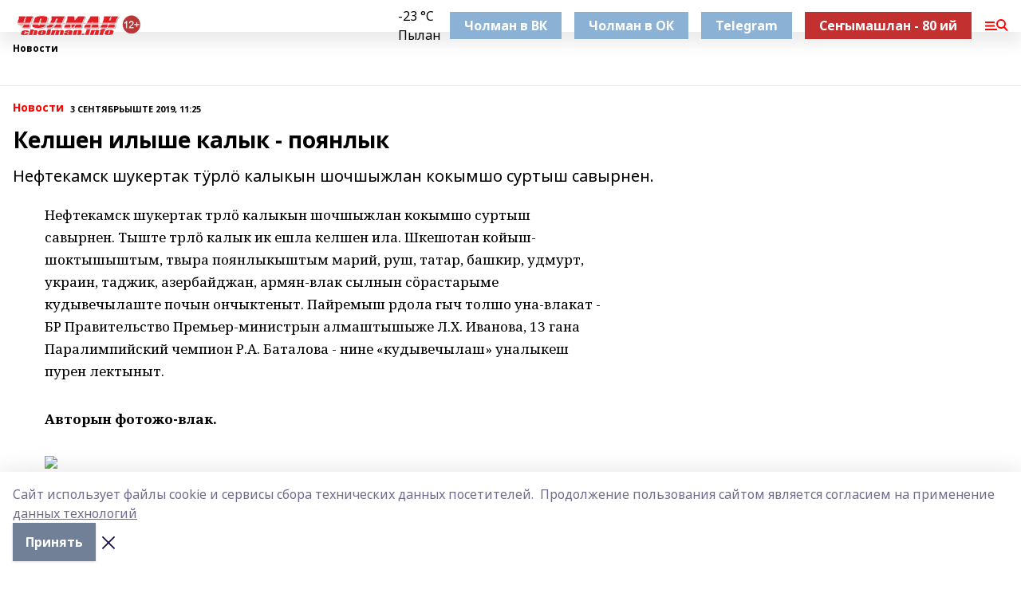

--- FILE ---
content_type: text/html; charset=utf-8
request_url: https://cholman.info/news/novosti/2019-09-03/kelshen-ilyshe-kalyk-poyanlyk-1451205
body_size: 26515
content:
<!doctype html>
<html data-n-head-ssr lang="ru" data-n-head="%7B%22lang%22:%7B%22ssr%22:%22ru%22%7D%7D">
  <head >
    <title>Келшен илыше калык - поянлык</title><meta data-n-head="ssr" data-hid="google" name="google" content="notranslate"><meta data-n-head="ssr" data-hid="charset" charset="utf-8"><meta data-n-head="ssr" data-hid="og:image" property="og:image" content="https://api.bashinform.ru/attachments/5dcd5c438af64071a81c168efe7abba56a0b74d0/store/caf36e0996423dd4cb1b7fd1a71f0937ad8807fa7550806c3dbccbbe772b/CholmaninfoWMsredn.png"><meta data-n-head="ssr" name="viewport" content="width=1300"><meta data-n-head="ssr" data-hid="og:url" property="og:url" content="https://cholman.info/news/novosti/2019-09-03/kelshen-ilyshe-kalyk-poyanlyk-1451205"><meta data-n-head="ssr" data-hid="og:type" property="og:type" content="article"><meta data-n-head="ssr" name="yandex-verification" content="32b449d0e8c2cfb5"><meta data-n-head="ssr" name="zen-verification" content="wotQNgcBMMro8hzWRtJAY4RWYW2WQA0UAAYQayconsI1hqV23E9sY1o5W7GzXzJq"><meta data-n-head="ssr" name="google-site-verification" content="dXzfzrLU0pNUCxpEubsWAt-OwLC1D-ovQNAhg3-OHzw"><meta data-n-head="ssr" data-hid="og:title" property="og:title" content="Келшен илыше калык - поянлык"><meta data-n-head="ssr" data-hid="og:description" property="og:description" content="Нефтекамск шукертак тӱрлӧ калыкын шочшыжлан кокымшо суртыш савырнен."><meta data-n-head="ssr" data-hid="description" name="description" content="Нефтекамск шукертак тӱрлӧ калыкын шочшыжлан кокымшо суртыш савырнен."><link data-n-head="ssr" rel="icon" href="https://api.bashinform.ru/attachments/f9cb7bd0681ae5801216eba3e619c962ff7f19ff/store/adfbad54c9658a0190e6d117daa3da65d2b70d364639dfa9d37a0e7aff03/favicon.ico"><link data-n-head="ssr" rel="canonical" href="https://cholman.info/news/novosti/2019-09-03/kelshen-ilyshe-kalyk-poyanlyk-1451205"><link data-n-head="ssr" rel="preconnect" href="https://fonts.googleapis.com"><link data-n-head="ssr" rel="stylesheet" href="/fonts/noto-sans/index.css"><link data-n-head="ssr" rel="stylesheet" href="https://fonts.googleapis.com/css2?family=Noto+Serif:wght@400;700&amp;display=swap"><link data-n-head="ssr" rel="stylesheet" href="https://fonts.googleapis.com/css2?family=Inter:wght@400;600;700;900&amp;display=swap"><link data-n-head="ssr" rel="stylesheet" href="https://fonts.googleapis.com/css2?family=Montserrat:wght@400;700&amp;display=swap"><link data-n-head="ssr" rel="stylesheet" href="https://fonts.googleapis.com/css2?family=Pacifico&amp;display=swap"><style data-n-head="ssr">:root { --active-color: #FF0000; }</style><script data-n-head="ssr" src="https://yastatic.net/pcode/adfox/loader.js" crossorigin="anonymous"></script><script data-n-head="ssr" src="https://vk.com/js/api/openapi.js" async></script><script data-n-head="ssr" src="https://widget.sparrow.ru/js/embed.js" async></script><script data-n-head="ssr" src="//web.webpushs.com/js/push/563a8ed2aa7462bfc14992768e1a558c_1.js" async></script><script data-n-head="ssr" src="https://yandex.ru/ads/system/header-bidding.js" async></script><script data-n-head="ssr" src="https://ads.digitalcaramel.com/js/bashinform.ru.js" type="text/javascript"></script><script data-n-head="ssr">window.yaContextCb = window.yaContextCb || []</script><script data-n-head="ssr" src="https://yandex.ru/ads/system/context.js" async></script><script data-n-head="ssr" type="application/ld+json">{
            "@context": "https://schema.org",
            "@type": "NewsArticle",
            "mainEntityOfPage": {
              "@type": "WebPage",
              "@id": "https://cholman.info/news/novosti/2019-09-03/kelshen-ilyshe-kalyk-poyanlyk-1451205"
            },
            "headline" : "Келшен илыше калык - поянлык",
            "image": [
              "https://api.bashinform.ru/attachments/5dcd5c438af64071a81c168efe7abba56a0b74d0/store/caf36e0996423dd4cb1b7fd1a71f0937ad8807fa7550806c3dbccbbe772b/CholmaninfoWMsredn.png"
            ],
            "datePublished": "2019-09-03T11:25:00.000+05:00",
            "author": [{"@type":"Person","name":"Л. ШАВАЛИЕВА."}],
            "publisher": {
              "@type": "Organization",
              "name": "Чолман",
              "logo": {
                "@type": "ImageObject",
                "url": "https://api.bashinform.ru/attachments/5dcd5c438af64071a81c168efe7abba56a0b74d0/store/caf36e0996423dd4cb1b7fd1a71f0937ad8807fa7550806c3dbccbbe772b/CholmaninfoWMsredn.png"
              }
            },
            "description": "Нефтекамск шукертак тӱрлӧ калыкын шочшыжлан кокымшо суртыш савырнен."
          }</script><link rel="preload" href="/_nuxt/5983590.js" as="script"><link rel="preload" href="/_nuxt/622ad3e.js" as="script"><link rel="preload" href="/_nuxt/2d6589f.js" as="script"><link rel="preload" href="/_nuxt/f66edd5.js" as="script"><link rel="preload" href="/_nuxt/4d6fd91.js" as="script"><link rel="preload" href="/_nuxt/188fbe9.js" as="script"><link rel="preload" href="/_nuxt/efb71f6.js" as="script"><link rel="preload" href="/_nuxt/9080912.js" as="script"><link rel="preload" href="/_nuxt/634622f.js" as="script"><link rel="preload" href="/_nuxt/849d037.js" as="script"><link rel="preload" href="/_nuxt/71b5a4e.js" as="script"><style data-vue-ssr-id="02097838:0 0211d3d2:0 7e56e4e3:0 78c231fa:0 2b202313:0 3ba5510c:0 7deb7420:0 7501b878:0 67a80222:0 01f9c408:0 f11faff8:0 01b9542b:0 74a8f3db:0 fd82e6f0:0 69552a97:0 2bc4b7f8:0 67baf181:0 a473ccf0:0 09dee295:0 3eb3f9ae:0 0684d134:0 7eba589d:0 77d4baa4:0 44e53ad8:0 d15e8f64:0">.fade-enter,.fade-leave-to{opacity:0}.fade-enter-active,.fade-leave-active{transition:opacity .2s ease}.fade-up-enter-active,.fade-up-leave-active{transition:all .35s}.fade-up-enter,.fade-up-leave-to{opacity:0;transform:translateY(-20px)}.rubric-date{display:flex;align-items:flex-end;margin-bottom:1rem}.cm-rubric{font-weight:700;font-size:14px;margin-right:.5rem;color:var(--active-color)}.cm-date{font-size:11px;text-transform:uppercase;font-weight:700}.cm-story{font-weight:700;font-size:14px;margin-left:.5rem;margin-right:.5rem;color:var(--active-color)}.serif-text{font-family:Noto Serif,serif;line-height:1.65;font-size:17px}.bg-img{background-size:cover;background-position:50%;height:0;position:relative;background-color:#e2e2e2;padding-bottom:56%;>img{position:absolute;left:0;top:0;width:100%;height:100%;-o-object-fit:cover;object-fit:cover;-o-object-position:center;object-position:center}}.btn{--text-opacity:1;color:#fff;color:rgba(255,255,255,var(--text-opacity));text-align:center;padding-top:1.5rem;padding-bottom:1.5rem;font-weight:700;cursor:pointer;margin-top:2rem;border-radius:8px;font-size:20px;background:var(--active-color)}.checkbox{border-radius:.5rem;border-width:1px;margin-right:1.25rem;cursor:pointer;border-color:#e9e9eb;width:32px;height:32px}.checkbox.__active{background:var(--active-color) 50% no-repeat url([data-uri]);border-color:var(--active-color)}.h1{margin-top:1rem;margin-bottom:1.5rem;font-weight:700;line-height:1.07;font-size:32px}.all-matters{text-align:center;cursor:pointer;padding-top:1.5rem;padding-bottom:1.5rem;font-weight:700;margin-bottom:2rem;border-radius:8px;background:#f5f5f5;font-size:20px}.all-matters.__small{padding-top:.75rem;padding-bottom:.75rem;margin-top:1.5rem;font-size:14px;border-radius:4px}[data-desktop]{.rubric-date{margin-bottom:1.25rem}.h1{font-size:46px;margin-top:1.5rem;margin-bottom:1.5rem}section.cols{display:grid;margin-left:58px;grid-gap:16px;grid-template-columns:816px 42px 300px}section.list-cols{display:grid;grid-gap:40px;grid-template-columns:1fr 300px}.matter-grid{display:flex;flex-wrap:wrap;margin-right:-16px}.top-sticky{position:-webkit-sticky;position:sticky;top:48px}.top-sticky.local{top:56px}.top-sticky.ig{top:86px}.top-sticky-matter{position:-webkit-sticky;position:sticky;z-index:1;top:102px}.top-sticky-matter.local{top:110px}.top-sticky-matter.ig{top:140px}}.search-form{display:flex;border-bottom-width:1px;--border-opacity:1;border-color:#fff;border-color:rgba(255,255,255,var(--border-opacity));padding-bottom:.75rem;justify-content:space-between;align-items:center;--text-opacity:1;color:#fff;color:rgba(255,255,255,var(--text-opacity));.reset{cursor:pointer;opacity:.5;display:block}input{background-color:transparent;border-style:none;--text-opacity:1;color:#fff;color:rgba(255,255,255,var(--text-opacity));outline:2px solid transparent;outline-offset:2px;width:66.666667%;font-size:20px}input::-moz-placeholder{color:hsla(0,0%,100%,.18824)}input:-ms-input-placeholder{color:hsla(0,0%,100%,.18824)}input::placeholder{color:hsla(0,0%,100%,.18824)}}[data-desktop] .search-form{width:820px;button{border-radius:.25rem;font-weight:700;padding:.5rem 1.5rem;cursor:pointer;--text-opacity:1;color:#fff;color:rgba(255,255,255,var(--text-opacity));font-size:22px;background:var(--active-color)}input{font-size:28px}.reset{margin-right:2rem;margin-left:auto}}html.locked{overflow:hidden}html{body{letter-spacing:-.03em;font-family:Noto Sans,sans-serif;line-height:1.19;font-size:14px}ol,ul{margin-left:2rem;margin-bottom:1rem;li{margin-bottom:.5rem}}ol{list-style-type:decimal}ul{list-style-type:disc}a{cursor:pointer;color:inherit}iframe,img,object,video{max-width:100%}}.container{padding-left:16px;padding-right:16px}[data-desktop]{min-width:1250px;.container{margin-left:auto;margin-right:auto;padding-left:0;padding-right:0;width:1250px}}
/*! normalize.css v8.0.1 | MIT License | github.com/necolas/normalize.css */html{line-height:1.15;-webkit-text-size-adjust:100%}body{margin:0}main{display:block}h1{font-size:2em;margin:.67em 0}hr{box-sizing:content-box;height:0;overflow:visible}pre{font-family:monospace,monospace;font-size:1em}a{background-color:transparent}abbr[title]{border-bottom:none;text-decoration:underline;-webkit-text-decoration:underline dotted;text-decoration:underline dotted}b,strong{font-weight:bolder}code,kbd,samp{font-family:monospace,monospace;font-size:1em}small{font-size:80%}sub,sup{font-size:75%;line-height:0;position:relative;vertical-align:baseline}sub{bottom:-.25em}sup{top:-.5em}img{border-style:none}button,input,optgroup,select,textarea{font-family:inherit;font-size:100%;line-height:1.15;margin:0}button,input{overflow:visible}button,select{text-transform:none}[type=button],[type=reset],[type=submit],button{-webkit-appearance:button}[type=button]::-moz-focus-inner,[type=reset]::-moz-focus-inner,[type=submit]::-moz-focus-inner,button::-moz-focus-inner{border-style:none;padding:0}[type=button]:-moz-focusring,[type=reset]:-moz-focusring,[type=submit]:-moz-focusring,button:-moz-focusring{outline:1px dotted ButtonText}fieldset{padding:.35em .75em .625em}legend{box-sizing:border-box;color:inherit;display:table;max-width:100%;padding:0;white-space:normal}progress{vertical-align:baseline}textarea{overflow:auto}[type=checkbox],[type=radio]{box-sizing:border-box;padding:0}[type=number]::-webkit-inner-spin-button,[type=number]::-webkit-outer-spin-button{height:auto}[type=search]{-webkit-appearance:textfield;outline-offset:-2px}[type=search]::-webkit-search-decoration{-webkit-appearance:none}::-webkit-file-upload-button{-webkit-appearance:button;font:inherit}details{display:block}summary{display:list-item}[hidden],template{display:none}blockquote,dd,dl,figure,h1,h2,h3,h4,h5,h6,hr,p,pre{margin:0}button{background-color:transparent;background-image:none}button:focus{outline:1px dotted;outline:5px auto -webkit-focus-ring-color}fieldset,ol,ul{margin:0;padding:0}ol,ul{list-style:none}html{font-family:Noto Sans,sans-serif;line-height:1.5}*,:after,:before{box-sizing:border-box;border:0 solid #e2e8f0}hr{border-top-width:1px}img{border-style:solid}textarea{resize:vertical}input::-moz-placeholder,textarea::-moz-placeholder{color:#a0aec0}input:-ms-input-placeholder,textarea:-ms-input-placeholder{color:#a0aec0}input::placeholder,textarea::placeholder{color:#a0aec0}[role=button],button{cursor:pointer}table{border-collapse:collapse}h1,h2,h3,h4,h5,h6{font-size:inherit;font-weight:inherit}a{color:inherit;text-decoration:inherit}button,input,optgroup,select,textarea{padding:0;line-height:inherit;color:inherit}code,kbd,pre,samp{font-family:Menlo,Monaco,Consolas,"Liberation Mono","Courier New",monospace}audio,canvas,embed,iframe,img,object,svg,video{display:block;vertical-align:middle}img,video{max-width:100%;height:auto}.appearance-none{-webkit-appearance:none;-moz-appearance:none;appearance:none}.bg-transparent{background-color:transparent}.bg-black{--bg-opacity:1;background-color:#000;background-color:rgba(0,0,0,var(--bg-opacity))}.bg-white{--bg-opacity:1;background-color:#fff;background-color:rgba(255,255,255,var(--bg-opacity))}.bg-gray-200{--bg-opacity:1;background-color:#edf2f7;background-color:rgba(237,242,247,var(--bg-opacity))}.bg-center{background-position:50%}.bg-top{background-position:top}.bg-no-repeat{background-repeat:no-repeat}.bg-cover{background-size:cover}.bg-contain{background-size:contain}.border-collapse{border-collapse:collapse}.border-black{--border-opacity:1;border-color:#000;border-color:rgba(0,0,0,var(--border-opacity))}.border-blue-400{--border-opacity:1;border-color:#63b3ed;border-color:rgba(99,179,237,var(--border-opacity))}.rounded{border-radius:.25rem}.rounded-lg{border-radius:.5rem}.rounded-full{border-radius:9999px}.border-none{border-style:none}.border-2{border-width:2px}.border-4{border-width:4px}.border{border-width:1px}.border-t-0{border-top-width:0}.border-t{border-top-width:1px}.border-b{border-bottom-width:1px}.cursor-pointer{cursor:pointer}.block{display:block}.inline-block{display:inline-block}.flex{display:flex}.table{display:table}.grid{display:grid}.hidden{display:none}.flex-col{flex-direction:column}.flex-wrap{flex-wrap:wrap}.flex-no-wrap{flex-wrap:nowrap}.items-center{align-items:center}.justify-center{justify-content:center}.justify-between{justify-content:space-between}.flex-grow-0{flex-grow:0}.flex-shrink-0{flex-shrink:0}.order-first{order:-9999}.order-last{order:9999}.font-sans{font-family:Noto Sans,sans-serif}.font-serif{font-family:Noto Serif,serif}.font-medium{font-weight:500}.font-semibold{font-weight:600}.font-bold{font-weight:700}.h-6{height:1.5rem}.h-12{height:3rem}.h-auto{height:auto}.h-full{height:100%}.text-xs{font-size:11px}.text-sm{font-size:12px}.text-base{font-size:14px}.text-lg{font-size:16px}.text-xl{font-size:18px}.text-2xl{font-size:21px}.text-3xl{font-size:30px}.text-4xl{font-size:46px}.leading-6{line-height:1.5rem}.leading-none{line-height:1}.leading-tight{line-height:1.07}.leading-snug{line-height:1.125}.m-0{margin:0}.my-0{margin-top:0;margin-bottom:0}.mx-0{margin-left:0;margin-right:0}.mx-2{margin-left:.5rem;margin-right:.5rem}.my-4{margin-top:1rem;margin-bottom:1rem}.mx-4{margin-left:1rem;margin-right:1rem}.my-5{margin-top:1.25rem;margin-bottom:1.25rem}.mx-5{margin-left:1.25rem;margin-right:1.25rem}.my-6{margin-top:1.5rem;margin-bottom:1.5rem}.my-8{margin-top:2rem;margin-bottom:2rem}.mx-auto{margin-left:auto;margin-right:auto}.-mx-3{margin-left:-.75rem;margin-right:-.75rem}.-my-4{margin-top:-1rem;margin-bottom:-1rem}.mt-0{margin-top:0}.mr-0{margin-right:0}.mb-0{margin-bottom:0}.ml-0{margin-left:0}.mt-1{margin-top:.25rem}.mr-1{margin-right:.25rem}.mb-1{margin-bottom:.25rem}.ml-1{margin-left:.25rem}.mt-2{margin-top:.5rem}.mr-2{margin-right:.5rem}.mb-2{margin-bottom:.5rem}.ml-2{margin-left:.5rem}.mt-3{margin-top:.75rem}.mr-3{margin-right:.75rem}.mb-3{margin-bottom:.75rem}.mt-4{margin-top:1rem}.mr-4{margin-right:1rem}.mb-4{margin-bottom:1rem}.ml-4{margin-left:1rem}.mt-5{margin-top:1.25rem}.mr-5{margin-right:1.25rem}.mb-5{margin-bottom:1.25rem}.mt-6{margin-top:1.5rem}.mr-6{margin-right:1.5rem}.mb-6{margin-bottom:1.5rem}.mt-8{margin-top:2rem}.mr-8{margin-right:2rem}.mb-8{margin-bottom:2rem}.ml-8{margin-left:2rem}.mt-10{margin-top:2.5rem}.ml-10{margin-left:2.5rem}.mt-12{margin-top:3rem}.mb-12{margin-bottom:3rem}.mt-16{margin-top:4rem}.mb-16{margin-bottom:4rem}.mr-20{margin-right:5rem}.mr-auto{margin-right:auto}.ml-auto{margin-left:auto}.-mt-2{margin-top:-.5rem}.max-w-none{max-width:none}.max-w-full{max-width:100%}.object-contain{-o-object-fit:contain;object-fit:contain}.object-cover{-o-object-fit:cover;object-fit:cover}.object-center{-o-object-position:center;object-position:center}.opacity-0{opacity:0}.opacity-50{opacity:.5}.outline-none{outline:2px solid transparent;outline-offset:2px}.overflow-auto{overflow:auto}.overflow-hidden{overflow:hidden}.overflow-visible{overflow:visible}.p-0{padding:0}.p-2{padding:.5rem}.p-3{padding:.75rem}.p-4{padding:1rem}.p-8{padding:2rem}.px-0{padding-left:0;padding-right:0}.py-1{padding-top:.25rem;padding-bottom:.25rem}.px-1{padding-left:.25rem;padding-right:.25rem}.py-2{padding-top:.5rem;padding-bottom:.5rem}.px-2{padding-left:.5rem;padding-right:.5rem}.py-3{padding-top:.75rem;padding-bottom:.75rem}.px-3{padding-left:.75rem;padding-right:.75rem}.py-4{padding-top:1rem;padding-bottom:1rem}.px-4{padding-left:1rem;padding-right:1rem}.px-5{padding-left:1.25rem;padding-right:1.25rem}.px-6{padding-left:1.5rem;padding-right:1.5rem}.py-8{padding-top:2rem;padding-bottom:2rem}.py-10{padding-top:2.5rem;padding-bottom:2.5rem}.pt-0{padding-top:0}.pr-0{padding-right:0}.pb-0{padding-bottom:0}.pt-1{padding-top:.25rem}.pt-2{padding-top:.5rem}.pb-2{padding-bottom:.5rem}.pl-2{padding-left:.5rem}.pt-3{padding-top:.75rem}.pb-3{padding-bottom:.75rem}.pt-4{padding-top:1rem}.pr-4{padding-right:1rem}.pb-4{padding-bottom:1rem}.pl-4{padding-left:1rem}.pt-5{padding-top:1.25rem}.pr-5{padding-right:1.25rem}.pb-5{padding-bottom:1.25rem}.pl-5{padding-left:1.25rem}.pt-6{padding-top:1.5rem}.pb-6{padding-bottom:1.5rem}.pl-6{padding-left:1.5rem}.pt-8{padding-top:2rem}.pb-8{padding-bottom:2rem}.pr-10{padding-right:2.5rem}.pb-12{padding-bottom:3rem}.pl-12{padding-left:3rem}.pb-16{padding-bottom:4rem}.pointer-events-none{pointer-events:none}.fixed{position:fixed}.absolute{position:absolute}.relative{position:relative}.sticky{position:-webkit-sticky;position:sticky}.top-0{top:0}.right-0{right:0}.bottom-0{bottom:0}.left-0{left:0}.left-auto{left:auto}.shadow{box-shadow:0 1px 3px 0 rgba(0,0,0,.1),0 1px 2px 0 rgba(0,0,0,.06)}.shadow-none{box-shadow:none}.text-center{text-align:center}.text-right{text-align:right}.text-transparent{color:transparent}.text-black{--text-opacity:1;color:#000;color:rgba(0,0,0,var(--text-opacity))}.text-white{--text-opacity:1;color:#fff;color:rgba(255,255,255,var(--text-opacity))}.text-gray-600{--text-opacity:1;color:#718096;color:rgba(113,128,150,var(--text-opacity))}.text-gray-700{--text-opacity:1;color:#4a5568;color:rgba(74,85,104,var(--text-opacity))}.uppercase{text-transform:uppercase}.underline{text-decoration:underline}.tracking-tight{letter-spacing:-.05em}.select-none{-webkit-user-select:none;-moz-user-select:none;-ms-user-select:none;user-select:none}.select-all{-webkit-user-select:all;-moz-user-select:all;-ms-user-select:all;user-select:all}.visible{visibility:visible}.invisible{visibility:hidden}.whitespace-no-wrap{white-space:nowrap}.w-auto{width:auto}.w-1\/3{width:33.333333%}.w-full{width:100%}.z-20{z-index:20}.z-50{z-index:50}.gap-1{grid-gap:.25rem;gap:.25rem}.gap-2{grid-gap:.5rem;gap:.5rem}.gap-3{grid-gap:.75rem;gap:.75rem}.gap-4{grid-gap:1rem;gap:1rem}.gap-5{grid-gap:1.25rem;gap:1.25rem}.gap-6{grid-gap:1.5rem;gap:1.5rem}.gap-8{grid-gap:2rem;gap:2rem}.gap-10{grid-gap:2.5rem;gap:2.5rem}.grid-cols-1{grid-template-columns:repeat(1,minmax(0,1fr))}.grid-cols-2{grid-template-columns:repeat(2,minmax(0,1fr))}.grid-cols-3{grid-template-columns:repeat(3,minmax(0,1fr))}.grid-cols-4{grid-template-columns:repeat(4,minmax(0,1fr))}.grid-cols-5{grid-template-columns:repeat(5,minmax(0,1fr))}.transform{--transform-translate-x:0;--transform-translate-y:0;--transform-rotate:0;--transform-skew-x:0;--transform-skew-y:0;--transform-scale-x:1;--transform-scale-y:1;transform:translateX(var(--transform-translate-x)) translateY(var(--transform-translate-y)) rotate(var(--transform-rotate)) skewX(var(--transform-skew-x)) skewY(var(--transform-skew-y)) scaleX(var(--transform-scale-x)) scaleY(var(--transform-scale-y))}.transition-all{transition-property:all}.transition{transition-property:background-color,border-color,color,fill,stroke,opacity,box-shadow,transform}@-webkit-keyframes spin{to{transform:rotate(1turn)}}@keyframes spin{to{transform:rotate(1turn)}}@-webkit-keyframes ping{75%,to{transform:scale(2);opacity:0}}@keyframes ping{75%,to{transform:scale(2);opacity:0}}@-webkit-keyframes pulse{50%{opacity:.5}}@keyframes pulse{50%{opacity:.5}}@-webkit-keyframes bounce{0%,to{transform:translateY(-25%);-webkit-animation-timing-function:cubic-bezier(.8,0,1,1);animation-timing-function:cubic-bezier(.8,0,1,1)}50%{transform:none;-webkit-animation-timing-function:cubic-bezier(0,0,.2,1);animation-timing-function:cubic-bezier(0,0,.2,1)}}@keyframes bounce{0%,to{transform:translateY(-25%);-webkit-animation-timing-function:cubic-bezier(.8,0,1,1);animation-timing-function:cubic-bezier(.8,0,1,1)}50%{transform:none;-webkit-animation-timing-function:cubic-bezier(0,0,.2,1);animation-timing-function:cubic-bezier(0,0,.2,1)}}
.nuxt-progress{position:fixed;top:0;left:0;right:0;height:2px;width:0;opacity:1;transition:width .1s,opacity .4s;background-color:var(--active-color);z-index:999999}.nuxt-progress.nuxt-progress-notransition{transition:none}.nuxt-progress-failed{background-color:red}
.page_1iNBq{position:relative;min-height:65vh}[data-desktop]{.topBanner_Im5IM{margin-left:auto;margin-right:auto;width:1256px}}
.bnr_2VvRX{margin-left:auto;margin-right:auto;width:300px}.bnr_2VvRX:not(:empty){margin-bottom:1rem}.bnrContainer_1ho9N.mb-0 .bnr_2VvRX{margin-bottom:0}[data-desktop]{.bnr_2VvRX{width:auto;margin-left:0;margin-right:0}}
.topline-container[data-v-7682f57c]{position:-webkit-sticky;position:sticky;top:0;z-index:10}.bottom-menu[data-v-7682f57c]{--bg-opacity:1;background-color:#fff;background-color:rgba(255,255,255,var(--bg-opacity));height:45px;box-shadow:0 15px 20px rgba(0,0,0,.08)}.bottom-menu.__dark[data-v-7682f57c]{--bg-opacity:1;background-color:#000;background-color:rgba(0,0,0,var(--bg-opacity));.bottom-menu-link{--text-opacity:1;color:#fff;color:rgba(255,255,255,var(--text-opacity))}.bottom-menu-link:hover{color:var(--active-color)}}.bottom-menu-links[data-v-7682f57c]{display:flex;overflow:auto;grid-gap:1rem;gap:1rem;padding-top:1rem;padding-bottom:1rem;scrollbar-width:none}.bottom-menu-links[data-v-7682f57c]::-webkit-scrollbar{display:none}.bottom-menu-link[data-v-7682f57c]{white-space:nowrap;font-weight:700}.bottom-menu-link[data-v-7682f57c]:hover{color:var(--active-color)}
.topline_KUXuM{--bg-opacity:1;background-color:#fff;background-color:rgba(255,255,255,var(--bg-opacity));padding-top:.5rem;padding-bottom:.5rem;position:relative;box-shadow:0 15px 20px rgba(0,0,0,.08);height:40px;z-index:1}.topline_KUXuM.__dark_3HDH5{--bg-opacity:1;background-color:#000;background-color:rgba(0,0,0,var(--bg-opacity))}[data-desktop]{.topline_KUXuM{height:50px}}
.container_3LUUG{display:flex;align-items:center;justify-content:space-between}.container_3LUUG.__dark_AMgBk{.logo_1geVj{--text-opacity:1;color:#fff;color:rgba(255,255,255,var(--text-opacity))}.menu-trigger_2_P72{--bg-opacity:1;background-color:#fff;background-color:rgba(255,255,255,var(--bg-opacity))}.lang_107ai,.topline-item_1BCyx{--text-opacity:1;color:#fff;color:rgba(255,255,255,var(--text-opacity))}.lang_107ai{background-image:url([data-uri])}}.lang_107ai{margin-left:auto;margin-right:1.25rem;padding-right:1rem;padding-left:.5rem;cursor:pointer;display:flex;align-items:center;font-weight:700;-webkit-appearance:none;-moz-appearance:none;appearance:none;outline:2px solid transparent;outline-offset:2px;text-transform:uppercase;background:no-repeat url([data-uri]) calc(100% - 3px) 50%}.logo-img_9ttWw{max-height:30px}.logo-text_Gwlnp{white-space:nowrap;font-family:Pacifico,serif;font-size:24px;line-height:.9;color:var(--active-color)}.menu-trigger_2_P72{cursor:pointer;width:30px;height:24px;background:var(--active-color);-webkit-mask:no-repeat url(/_nuxt/img/menu.cffb7c4.svg) center;mask:no-repeat url(/_nuxt/img/menu.cffb7c4.svg) center}.menu-trigger_2_P72.__cross_3NUSb{-webkit-mask-image:url([data-uri]);mask-image:url([data-uri])}.topline-item_1BCyx{font-weight:700;line-height:1;margin-right:16px}.topline-item_1BCyx,.topline-item_1BCyx.blue_1SDgs,.topline-item_1BCyx.red_1EmKm{--text-opacity:1;color:#fff;color:rgba(255,255,255,var(--text-opacity))}.topline-item_1BCyx.blue_1SDgs,.topline-item_1BCyx.red_1EmKm{padding:9px 18px;background:#8bb1d4}.topline-item_1BCyx.red_1EmKm{background:#c23030}.topline-item_1BCyx.default_3xuLv{font-size:12px;color:var(--active-color);max-width:100px}[data-desktop]{.logo-img_9ttWw{max-height:40px}.logo-text_Gwlnp{position:relative;top:-3px;font-size:36px}.slogan-desktop_2LraR{font-size:11px;margin-left:2.5rem;font-weight:700;text-transform:uppercase;color:#5e6a70}.lang_107ai{margin-left:0}}
.weather[data-v-f75b9a02]{display:flex;align-items:center;.icon{border-radius:9999px;margin-right:.5rem;background:var(--active-color) no-repeat 50%/11px;width:18px;height:18px}.clear{background-image:url(/_nuxt/img/clear.504a39c.svg)}.clouds{background-image:url(/_nuxt/img/clouds.35bb1b1.svg)}.few_clouds{background-image:url(/_nuxt/img/few_clouds.849e8ce.svg)}.rain{background-image:url(/_nuxt/img/rain.fa221cc.svg)}.snow{background-image:url(/_nuxt/img/snow.3971728.svg)}.thunderstorm_w_rain{background-image:url(/_nuxt/img/thunderstorm_w_rain.f4f5bf2.svg)}.thunderstorm{background-image:url(/_nuxt/img/thunderstorm.bbf00c1.svg)}.text{font-size:12px;font-weight:700;line-height:1;color:rgba(0,0,0,.9)}}.__dark.weather .text[data-v-f75b9a02]{--text-opacity:1;color:#fff;color:rgba(255,255,255,var(--text-opacity))}
.block_35WEi{position:-webkit-sticky;position:sticky;left:0;width:100%;padding-top:.75rem;padding-bottom:.75rem;--bg-opacity:1;background-color:#fff;background-color:rgba(255,255,255,var(--bg-opacity));--text-opacity:1;color:#000;color:rgba(0,0,0,var(--text-opacity));height:68px;z-index:8;border-bottom:1px solid rgba(0,0,0,.08235)}.block_35WEi.invisible_3bwn4{visibility:hidden}.block_35WEi.local_2u9p8,.block_35WEi.local_ext_2mSQw{top:40px}.block_35WEi.local_2u9p8.has_bottom_items_u0rcZ,.block_35WEi.local_ext_2mSQw.has_bottom_items_u0rcZ{top:85px}.block_35WEi.ig_3ld7e{top:50px}.block_35WEi.ig_3ld7e.has_bottom_items_u0rcZ{top:95px}.block_35WEi.bi_3BhQ1,.block_35WEi.bi_ext_1Yp6j{top:49px}.block_35WEi.bi_3BhQ1.has_bottom_items_u0rcZ,.block_35WEi.bi_ext_1Yp6j.has_bottom_items_u0rcZ{top:94px}.block_35WEi.red_wPGsU{background:#fdf3f3;.blockTitle_1BF2P{color:#d65a47}}.block_35WEi.blue_2AJX7{background:#e6ecf2;.blockTitle_1BF2P{color:#8bb1d4}}.block_35WEi{.loading_1RKbb{height:1.5rem;margin:0 auto}}.blockTitle_1BF2P{font-weight:700;font-size:12px;margin-bottom:.25rem;display:inline-block;overflow:hidden;max-height:1.2em;display:-webkit-box;-webkit-line-clamp:1;-webkit-box-orient:vertical;text-overflow:ellipsis}.items_2XU71{display:flex;overflow:auto;margin-left:-16px;margin-right:-16px;padding-left:16px;padding-right:16px}.items_2XU71::-webkit-scrollbar{display:none}.item_KFfAv{flex-shrink:0;flex-grow:0;padding-right:1rem;margin-right:1rem;font-weight:700;overflow:hidden;width:295px;max-height:2.4em;border-right:1px solid rgba(0,0,0,.08235);display:-webkit-box;-webkit-line-clamp:2;-webkit-box-orient:vertical;text-overflow:ellipsis}.item_KFfAv:hover{opacity:.75}[data-desktop]{.block_35WEi{height:54px}.block_35WEi.local_2u9p8,.block_35WEi.local_ext_2mSQw{top:50px}.block_35WEi.local_2u9p8.has_bottom_items_u0rcZ,.block_35WEi.local_ext_2mSQw.has_bottom_items_u0rcZ{top:95px}.block_35WEi.ig_3ld7e{top:80px}.block_35WEi.ig_3ld7e.has_bottom_items_u0rcZ{top:125px}.block_35WEi.bi_3BhQ1,.block_35WEi.bi_ext_1Yp6j{top:42px}.block_35WEi.bi_3BhQ1.has_bottom_items_u0rcZ,.block_35WEi.bi_ext_1Yp6j.has_bottom_items_u0rcZ{top:87px}.block_35WEi.image_3yONs{.prev_1cQoq{background-image:url([data-uri])}.next_827zB{background-image:url([data-uri])}}.wrapper_TrcU4{display:grid;grid-template-columns:240px calc(100% - 320px)}.next_827zB,.prev_1cQoq{position:absolute;cursor:pointer;width:24px;height:24px;top:4px;left:210px;background:url([data-uri])}.next_827zB{left:auto;right:15px;background:url([data-uri])}.blockTitle_1BF2P{font-size:18px;padding-right:2.5rem;margin-right:0;max-height:2.4em;-webkit-line-clamp:2}.items_2XU71{margin-left:0;padding-left:0;-ms-scroll-snap-type:x mandatory;scroll-snap-type:x mandatory;scroll-behavior:smooth;scrollbar-width:none}.item_KFfAv,.items_2XU71{margin-right:0;padding-right:0}.item_KFfAv{padding-left:1.25rem;scroll-snap-align:start;width:310px;border-left:1px solid rgba(0,0,0,.08235);border-right:none}}
@-webkit-keyframes rotate-data-v-8cdd8c10{0%{transform:rotate(0)}to{transform:rotate(1turn)}}@keyframes rotate-data-v-8cdd8c10{0%{transform:rotate(0)}to{transform:rotate(1turn)}}.component[data-v-8cdd8c10]{height:3rem;margin-top:1.5rem;margin-bottom:1.5rem;display:flex;justify-content:center;align-items:center;span{height:100%;width:4rem;background:no-repeat url(/_nuxt/img/loading.dd38236.svg) 50%/contain;-webkit-animation:rotate-data-v-8cdd8c10 .8s infinite;animation:rotate-data-v-8cdd8c10 .8s infinite}}
.promo_ZrQsB{text-align:center;display:block;--text-opacity:1;color:#fff;color:rgba(255,255,255,var(--text-opacity));font-weight:500;font-size:16px;line-height:1;position:relative;z-index:1;background:#d65a47;padding:6px 20px}[data-desktop]{.promo_ZrQsB{margin-left:auto;margin-right:auto;font-size:18px;padding:12px 40px}}
.feedTriggerMobile_1uP3h{text-align:center;width:100%;left:0;bottom:0;padding:1rem;color:#000;color:rgba(0,0,0,var(--text-opacity));background:#e7e7e7;filter:drop-shadow(0 -10px 30px rgba(0,0,0,.4))}.feedTriggerMobile_1uP3h,[data-desktop] .feedTriggerDesktop_eR1zC{position:fixed;font-weight:700;--text-opacity:1;z-index:8}[data-desktop] .feedTriggerDesktop_eR1zC{color:#fff;color:rgba(255,255,255,var(--text-opacity));cursor:pointer;padding:1rem 1rem 1rem 1.5rem;display:flex;align-items:center;justify-content:space-between;width:auto;font-size:28px;right:20px;bottom:20px;line-height:.85;background:var(--active-color);.new_36fkO{--bg-opacity:1;background-color:#fff;background-color:rgba(255,255,255,var(--bg-opacity));font-size:18px;padding:.25rem .5rem;margin-left:1rem;color:var(--active-color)}}
.noindex_1PbKm{display:block}[data-desktop]{.rubricDate_XPC5P{margin-left:58px}.noindex_1PbKm,.pollContainer_25rgc{margin-left:40px}.noindex_1PbKm{width:700px}}
.h1_fQcc_{margin-top:0;margin-bottom:1rem;font-size:28px}.bigLead_37UJd{margin-bottom:1.25rem;font-size:20px}[data-desktop]{.h1_fQcc_{margin-bottom:1.25rem;margin-top:0;font-size:40px}.bigLead_37UJd{font-size:21px;margin-bottom:2rem}.smallLead_3mYo6{font-size:21px;font-weight:500}.leadImg_n0Xok{display:grid;grid-gap:2rem;gap:2rem;margin-bottom:2rem;grid-template-columns:repeat(2,minmax(0,1fr));margin-left:40px;width:700px}}
.partner[data-v-73e20f19]{margin-top:1rem;margin-bottom:1rem;color:rgba(0,0,0,.31373)}
.block_1h4f8{margin-bottom:1.5rem}[data-desktop] .block_1h4f8{margin-bottom:2rem}
.paragraph[data-v-7a4bd814]{a{color:var(--active-color)}p{margin-bottom:1.5rem}ol,ul{margin-left:2rem;margin-bottom:1rem;li{margin-bottom:.5rem}}ol{list-style-type:decimal}ul{list-style-type:disc}.question{font-weight:700;font-size:21px;line-height:1.43}.answer:before,.question:before{content:"— "}h2,h3,h4{font-weight:700;margin-bottom:1.5rem;line-height:1.07;font-family:Noto Sans,sans-serif}h2{font-size:30px}h3{font-size:21px}h4{font-size:18px}blockquote{padding-top:1rem;padding-bottom:1rem;margin-bottom:1rem;font-weight:700;font-family:Noto Sans,sans-serif;border-top:6px solid var(--active-color);border-bottom:6px solid var(--active-color);font-size:19px;line-height:1.15}.table-wrapper{overflow:auto}table{border-collapse:collapse;margin-top:1rem;margin-bottom:1rem;min-width:100%;td{padding:.75rem .5rem;border-width:1px}p{margin:0}}}
[data-desktop] .widget_3r_DV{width:700px;margin-left:40px}
.readus_3o8ag{margin-bottom:1.5rem;font-weight:700;font-size:16px}.subscribeButton_2yILe{font-weight:700;--text-opacity:1;color:#fff;color:rgba(255,255,255,var(--text-opacity));text-align:center;letter-spacing:-.05em;background:var(--active-color);padding:0 8px 3px;border-radius:11px;font-size:15px;width:140px}.rTitle_ae5sX{margin-bottom:1rem;font-family:Noto Sans,sans-serif;font-weight:700;color:#202022;font-size:20px;font-style:normal;line-height:normal}.items_1vOtx{display:flex;flex-wrap:wrap;grid-gap:.75rem;gap:.75rem;max-width:360px}.items_1vOtx.regional_OHiaP{.socialIcon_1xwkP{width:calc(33% - 10px)}.socialIcon_1xwkP:first-child,.socialIcon_1xwkP:nth-child(2){width:calc(50% - 10px)}}.socialIcon_1xwkP{margin-bottom:.5rem;background-size:contain;background-repeat:no-repeat;flex-shrink:0;width:calc(50% - 10px);background-position:0;height:30px}.vkIcon_1J2rG{background-image:url(/_nuxt/img/vk.07bf3d5.svg)}.vkShortIcon_1XRTC{background-image:url(/_nuxt/img/vk-short.1e19426.svg)}.tgIcon_3Y6iI{background-image:url(/_nuxt/img/tg.bfb93b5.svg)}.zenIcon_1Vpt0{background-image:url(/_nuxt/img/zen.1c41c49.svg)}.okIcon_3Q4dv{background-image:url(/_nuxt/img/ok.de8d66c.svg)}.okShortIcon_12fSg{background-image:url(/_nuxt/img/ok-short.e0e3723.svg)}.maxIcon_3MreL{background-image:url(/_nuxt/img/max.da7c1ef.png)}[data-desktop]{.readus_3o8ag{margin-left:2.5rem}.items_1vOtx{flex-wrap:nowrap;max-width:none;align-items:center}.subscribeButton_2yILe{text-align:center;font-weight:700;width:auto;padding:4px 7px 7px;font-size:25px}.socialIcon_1xwkP{height:45px}.vkIcon_1J2rG{width:197px!important}.vkShortIcon_1XRTC{width:90px!important}.tgIcon_3Y6iI{width:160px!important}.zenIcon_1Vpt0{width:110px!important}.okIcon_3Q4dv{width:256px!important}.okShortIcon_12fSg{width:90px!important}.maxIcon_3MreL{width:110px!important}}
.socials_3qx1G{margin-bottom:1.5rem}.socials_3qx1G.__black a{--border-opacity:1;border-color:#000;border-color:rgba(0,0,0,var(--border-opacity))}.socials_3qx1G.__border-white_1pZ66 .items_JTU4t a{--border-opacity:1;border-color:#fff;border-color:rgba(255,255,255,var(--border-opacity))}.socials_3qx1G{a{display:block;background-position:50%;background-repeat:no-repeat;cursor:pointer;width:20%;border:.5px solid #e2e2e2;border-right-width:0;height:42px}a:last-child{border-right-width:1px}}.items_JTU4t{display:flex}.vk_3jS8H{background-image:url(/_nuxt/img/vk.a3fc87d.svg)}.ok_3Znis{background-image:url(/_nuxt/img/ok.480e53f.svg)}.wa_32a2a{background-image:url(/_nuxt/img/wa.f2f254d.svg)}.tg_1vndD{background-image:url([data-uri])}.print_3gkIT{background-image:url(/_nuxt/img/print.f5ef7f3.svg)}.max_sqBYC{background-image:url([data-uri])}[data-desktop]{.socials_3qx1G{margin-bottom:0;width:42px}.socials_3qx1G.__sticky{position:-webkit-sticky;position:sticky;top:102px}.socials_3qx1G.__sticky.local_3XMUZ{top:110px}.socials_3qx1G.__sticky.ig_zkzMn{top:140px}.socials_3qx1G{a{width:auto;border-width:1px;border-bottom-width:0}a:last-child{border-bottom-width:1px}}.items_JTU4t{display:block}}.socials_3qx1G.__dark_1QzU6{a{border-color:#373737}.vk_3jS8H{background-image:url(/_nuxt/img/vk-white.dc41d20.svg)}.ok_3Znis{background-image:url(/_nuxt/img/ok-white.c2036d3.svg)}.wa_32a2a{background-image:url(/_nuxt/img/wa-white.e567518.svg)}.tg_1vndD{background-image:url([data-uri])}.print_3gkIT{background-image:url(/_nuxt/img/print-white.f6fd3d9.svg)}.max_sqBYC{background-image:url([data-uri])}}
.blockTitle_2XRiy{margin-bottom:.75rem;font-weight:700;font-size:28px}.itemsContainer_3JjHp{overflow:auto;margin-right:-1rem}.items_Kf7PA{width:770px;display:flex;overflow:auto}.teaserItem_ZVyTH{padding:.75rem;background:#f2f2f4;width:240px;margin-right:16px;.img_3lUmb{margin-bottom:.5rem}.title_3KNuK{line-height:1.07;font-size:18px;font-weight:700}}.teaserItem_ZVyTH:hover .title_3KNuK{color:var(--active-color)}[data-desktop]{.blockTitle_2XRiy{font-size:30px}.itemsContainer_3JjHp{margin-right:0;overflow:visible}.items_Kf7PA{display:grid;grid-template-columns:repeat(3,minmax(0,1fr));grid-gap:1.5rem;gap:1.5rem;width:auto;overflow:visible}.teaserItem_ZVyTH{width:auto;margin-right:0;background-color:transparent;padding:0;.img_3lUmb{background:#8894a2 url(/_nuxt/img/pattern-mix.5c9ce73.svg) 100% 100% no-repeat;padding-right:40px}.title_3KNuK{font-size:21px}}}
.blurImgContainer_3_532{position:relative;overflow:hidden;--bg-opacity:1;background-color:#edf2f7;background-color:rgba(237,242,247,var(--bg-opacity));background-position:50%;background-repeat:no-repeat;display:flex;align-items:center;justify-content:center;aspect-ratio:16/9;background-image:url(/img/loading.svg)}.blurImgBlur_2fI8T{background-position:50%;background-size:cover;filter:blur(10px)}.blurImgBlur_2fI8T,.blurImgImg_ZaMSE{position:absolute;left:0;top:0;width:100%;height:100%}.blurImgImg_ZaMSE{-o-object-fit:contain;object-fit:contain;-o-object-position:center;object-position:center}.play_hPlPQ{background-size:contain;background-position:50%;background-repeat:no-repeat;position:relative;z-index:1;width:18%;min-width:30px;max-width:80px;aspect-ratio:1/1;background-image:url([data-uri])}[data-desktop]{.play_hPlPQ{min-width:35px}}
.footer_2pohu{padding:2rem .75rem;margin-top:2rem;position:relative;background:#282828;color:#eceff1}[data-desktop]{.footer_2pohu{padding:2.5rem 0}}
.footerContainer_YJ8Ze{display:grid;grid-template-columns:repeat(1,minmax(0,1fr));grid-gap:20px;font-family:Inter,sans-serif;font-size:13px;line-height:1.38;a{--text-opacity:1;color:#fff;color:rgba(255,255,255,var(--text-opacity));opacity:.75}a:hover{opacity:.5}}.contacts_3N-fT{display:grid;grid-template-columns:repeat(1,minmax(0,1fr));grid-gap:.75rem;gap:.75rem}[data-desktop]{.footerContainer_YJ8Ze{grid-gap:2.5rem;gap:2.5rem;grid-template-columns:1fr 1fr 1fr 220px;padding-bottom:20px!important}.footerContainer_YJ8Ze.__2_3FM1O{grid-template-columns:1fr 220px}.footerContainer_YJ8Ze.__3_2yCD-{grid-template-columns:1fr 1fr 220px}.footerContainer_YJ8Ze.__4_33040{grid-template-columns:1fr 1fr 1fr 220px}}</style>
  </head>
  <body class="desktop " data-desktop="1" data-n-head="%7B%22class%22:%7B%22ssr%22:%22desktop%20%22%7D,%22data-desktop%22:%7B%22ssr%22:%221%22%7D%7D">
    <div data-server-rendered="true" id="__nuxt"><!----><div id="__layout"><div><!----> <div class="bg-white"><div class="bnrContainer_1ho9N mb-0 topBanner_Im5IM"><div title="banner_1" class="adfox-bnr bnr_2VvRX"></div></div> <!----> <!----> <!----></div> <div class="topline-container" data-v-7682f57c><div data-v-7682f57c><div class="topline_KUXuM"><div class="container container_3LUUG"><a href="/" class="nuxt-link-active"><img src="https://api.bashinform.ru/attachments/5dcd5c438af64071a81c168efe7abba56a0b74d0/store/caf36e0996423dd4cb1b7fd1a71f0937ad8807fa7550806c3dbccbbe772b/CholmaninfoWMsredn.png" class="logo-img_9ttWw"></a> <!----> <div class="weather ml-auto mr-3" data-v-f75b9a02><div class="icon clouds" data-v-f75b9a02></div> <div class="text" data-v-f75b9a02>-23 °С <br data-v-f75b9a02>Пылан</div></div> <a href="https://vk.com/cholman" target="_blank" class="topline-item_1BCyx blue_1SDgs">Чолман в ВК</a><a href="https://ok.ru/cholmanrb" target="_blank" class="topline-item_1BCyx blue_1SDgs">Чолман в ОК</a><a href="https://t.me/cholmantv" target="_blank" class="topline-item_1BCyx blue_1SDgs">Telegram</a><a href="https://cholman.info/rubric/pobeda-80" target="_blank" class="topline-item_1BCyx red_1EmKm">Сеҥымашлан - 80 ий</a> <!----> <div class="menu-trigger_2_P72"></div></div></div></div> <!----></div> <div><div class="block_35WEi undefined local_ext_2mSQw"><div class="component loading_1RKbb" data-v-8cdd8c10><span data-v-8cdd8c10></span></div></div> <!----> <div class="page_1iNBq"><div><!----> <div class="feedTriggerDesktop_eR1zC"><span>Все новости</span> <!----></div></div> <div class="container mt-4"><div><div class="rubric-date rubricDate_XPC5P"><a href="/news/novosti" class="cm-rubric nuxt-link-active">Новости</a> <div class="cm-date">3 Сентябрьыште 2019, 11:25</div> <!----></div> <section class="cols"><div><div class="mb-4"><!----> <h1 class="h1 h1_fQcc_">Келшен илыше калык - поянлык</h1> <h2 class="bigLead_37UJd">Нефтекамск шукертак тӱрлӧ калыкын шочшыжлан кокымшо суртыш савырнен.</h2> <div data-v-73e20f19><!----> <!----></div> <!----> <!----></div> <!----> <div><div class="block_1h4f8"><div class="paragraph serif-text" style="margin-left:40px;width:700px;" data-v-7a4bd814>Нефтекамск шукертак тӱрлӧ калыкын шочшыжлан кокымшо суртыш савырнен. Тыште тӱрлӧ калык ик ешла келшен ила. Шкешотан койыш-шоктышыштым, тӱвыра поянлыкыштым марий, руш, татар, башкир, удмурт, украин, таджик, азербайджан, армян-влак сылнын сӧрастарыме кудывечылаште почын ончыктеныт. Пайремыш рӱдола гыч толшо уна-влакат - БР Правительство Премьер-министрын алмаштышыже Л.Х. Иванова, 13 гана Паралимпийский чемпион Р.А. Баталова - нине «кудывечылаш» уналыкеш пурен лектыныт.</div></div><div class="block_1h4f8"><div class="paragraph serif-text" style="margin-left:40px;width:700px;" data-v-7a4bd814><b>Авторын фотожо-влак.</b></div></div><div class="block_1h4f8"><div class="paragraph serif-text" style="margin-left:40px;width:700px;" data-v-7a4bd814><p style="text-align: center;"></div></div><div class="block_1h4f8"><div class="widget_3r_DV"></div></div><div class="block_1h4f8"><div class="widget_3r_DV"></div></div><div class="block_1h4f8"><div class="widget_3r_DV"></div></div><div class="block_1h4f8"><div class="widget_3r_DV"></div></div><div class="block_1h4f8"><div class="widget_3r_DV"></div></div><div class="block_1h4f8"><div class="paragraph serif-text" style="margin-left:40px;width:700px;" data-v-7a4bd814><br><p style="text-align: center;"></div></div><div class="block_1h4f8"><div class="paragraph serif-text" style="margin-left:40px;width:700px;" data-v-7a4bd814><b><span style="font-size: 14pt;">↓↓↓↓↓</span></b></div></div><div class="block_1h4f8"><div class="paragraph serif-text" style="margin-left:40px;width:700px;" data-v-7a4bd814><br><a href="http://cholman.rbsmi.ru/gallery/9539/"><b><span style="font-size: 14pt;">Моло фотом тыште ончыза</span></b></a></div></div><div class="block_1h4f8"><div class="paragraph serif-text" style="margin-left:40px;width:700px;" data-v-7a4bd814><br><a href="http://cholman.rbsmi.ru/gallery/9539/"><b><span style="font-size: 14pt;">(остальные фото можно посмотреть по ссылке)</span></b></a></div></div><div class="block_1h4f8"><div class="paragraph serif-text" style="margin-left:40px;width:700px;" data-v-7a4bd814><a href="http://cholman.rbsmi.ru/gallery/9539/"></a></div></div></div> <!----> <!----> <!----> <!----> <!----> <!----> <!----> <!----> <div class="readus_3o8ag"><div class="rTitle_ae5sX">Читайте нас</div> <div class="items_1vOtx regional_OHiaP"><!----> <a href="https://t.me/cholmantv" target="_blank" title="Открыть в новом окне." class="socialIcon_1xwkP tgIcon_3Y6iI"></a> <a href="https://vk.com/cholman " target="_blank" title="Открыть в новом окне." class="socialIcon_1xwkP vkShortIcon_1XRTC"></a> <a href="https://zen.yandex.ru/id/6238a4894b0e21622748cf93" target="_blank" title="Открыть в новом окне." class="socialIcon_1xwkP zenIcon_1Vpt0"></a> <a href="https://ok.ru/group/54548683358275 " target="_blank" title="Открыть в новом окне." class="socialIcon_1xwkP okShortIcon_12fSg"></a></div></div></div> <div><div class="__sticky socials_3qx1G"><div class="items_JTU4t"><a class="vk_3jS8H"></a><a class="tg_1vndD"></a><a class="wa_32a2a"></a><a class="ok_3Znis"></a><a class="max_sqBYC"></a> <a class="print_3gkIT"></a></div></div></div> <div><div class="top-sticky-matter "><div class="flex bnrContainer_1ho9N"><div title="banner_6" class="adfox-bnr bnr_2VvRX"></div></div> <div class="flex bnrContainer_1ho9N"><div title="banner_9" class="html-bnr bnr_2VvRX"></div></div></div></div></section></div> <!----> <div><!----> <!----> <div class="mb-8"><div class="blockTitle_2XRiy">Новости партнеров</div> <div class="itemsContainer_3JjHp"><div class="items_Kf7PA"><a href="https://fotobank02.ru/" class="teaserItem_ZVyTH"><div class="img_3lUmb"><div class="blurImgContainer_3_532"><div class="blurImgBlur_2fI8T"></div> <img class="blurImgImg_ZaMSE"> <!----></div></div> <div class="title_3KNuK">Фотобанк журналистов РБ</div></a><a href="https://fotobank02.ru/еда-и-напитки/" class="teaserItem_ZVyTH"><div class="img_3lUmb"><div class="blurImgContainer_3_532"><div class="blurImgBlur_2fI8T"></div> <img class="blurImgImg_ZaMSE"> <!----></div></div> <div class="title_3KNuK">Рубрика &quot;Еда и напитки&quot;</div></a><a href="https://fotobank02.ru/животные/" class="teaserItem_ZVyTH"><div class="img_3lUmb"><div class="blurImgContainer_3_532"><div class="blurImgBlur_2fI8T"></div> <img class="blurImgImg_ZaMSE"> <!----></div></div> <div class="title_3KNuK">Рубрика &quot;Животные&quot;</div></a></div></div></div></div> <!----> <!----> <!----> <!----></div> <div class="component" style="display:none;" data-v-8cdd8c10><span data-v-8cdd8c10></span></div> <div class="inf"></div></div></div> <div class="footer_2pohu"><div><div class="footerContainer_YJ8Ze __2_3FM1O __3_2yCD- __4_33040 container"><div><p>&copy; 2025 <strong>&laquo;Чолман&raquo;.</strong> Республиканская общественно-политическая газета на марийском языке. Издается с 24 апреля 1991 г.</p>
<p>Главный редактор - <strong>Губаев Игорь Иванович</strong>.</p>
<p>При использовании материалов гиперссылка на сайт <strong><a href="https://cholman.info/">cholman.info</a></strong> обязательна.</p>
<p>Категория информационной продукции&nbsp;<strong>12+</strong></p><p><br></p><p><a href="https://cholman.info/pages/ob-ispolzovanii-personalnykh-dannykh">Об использовании персональных данных</a></p></div> <div>Связь, информационный технологий да массовый коммуникаций сферым эскерыше Федеральный службын Башкортостан Республикысе Управленийже 2016 ий 11 июльышто ПИ ТУ02-01543 № дене регистрироватлен.</div> <div><p><strong>Мы в соцсетях:</strong></p>
<p>ВКонтакте - <a href="https://vk.com/cholman">vk.com/cholman</a></p>
<p>Telegram - <a href="https://t.me/cholmantv">https://t.me/cholmantv</a><a href="https://dzen.ru/cholman" target="_blank" rel="noopener">https://dzen.ru/cholman</a></p>
<p>ОК - <a href="https://ok.ru/cholmanrb" target="_blank" rel="noopener">ok.ru/cholmanrb</a></p>
<p>TikTok - <a href="https://www.tiktok.com/@cholman.tv" target="_blank" rel="noopener">tiktok.com/@cholman.tv</a></p></div> <div class="contacts_3N-fT"><div><b>Телефон</b> <div>Телефон: 8(34783)7-07-97.</div></div><div><b>Электрон почто</b> <div>cholman@mail.ru</div></div><div><b>Адрес</b> <div>Адрес редакции, типографии: 452688, Республика Башкортостан,  г. Нефтекамск,  Березовское шоссе,  4А, 1 этаж.
Для писем: 452688, Республика Башкортостан, г. Нефтекамск, 8-е почтовое отделение, а/я 116,  для редакции газеты «Чолман».</div></div><!----><!----><!----><!----><!----></div></div> <div class="container"><div class="flex mt-4"><a href="https://metrika.yandex.ru/stat/?id=45035291" target="_blank" rel="nofollow" class="mr-4"><img src="https://informer.yandex.ru/informer/45035291/3_0_FFFFFFFF_EFEFEFFF_0_pageviews" alt="Яндекс.Метрика" title="Яндекс.Метрика: данные за сегодня (просмотры, визиты и уникальные посетители)" style="width:88px; height:31px; border:0;"></a> <a href="https://www.liveinternet.ru/click" target="_blank" class="mr-4"><img src="https://counter.yadro.ru/logo?11.6" title="LiveInternet: показано число просмотров за 24 часа, посетителей за 24 часа и за сегодня" alt width="88" height="31" style="border:0"></a> <!----></div></div></div></div> <!----><!----><!----><!----><!----><!----><!----><!----><!----><!----><!----></div></div></div><script>window.__NUXT__=(function(a,b,c,d,e,f,g,h,i,j,k,l,m,n,o,p,q,r,s,t,u,v,w,x,y,z,A,B,C,D,E,F,G,H,I,J,K,L,M,N,O,P,Q,R,S,T,U,V,W,X,Y,Z,_,$,aa,ab,ac,ad,ae,af,ag,ah,ai,aj,ak,al,am,an,ao,ap,aq,ar,as,at,au,av,aw,ax,ay,az,aA,aB,aC,aD,aE,aF,aG,aH,aI,aJ,aK,aL,aM,aN,aO,aP,aQ,aR,aS,aT,aU,aV,aW,aX,aY,aZ,a_,a$,ba,bb,bc,bd,be,bf,bg,bh,bi,bj,bk,bl,bm,bn,bo,bp,bq,br,bs,bt,bu,bv,bw,bx,by,bz,bA,bB,bC,bD,bE,bF,bG,bH,bI,bJ,bK,bL,bM,bN,bO,bP,bQ,bR,bS,bT,bU,bV,bW,bX,bY,bZ,b_,b$,ca,cb,cc,cd,ce,cf,cg,ch,ci,cj,ck,cl,cm,cn,co,cp,cq,cr,cs,ct,cu,cv,cw,cx,cy,cz,cA,cB,cC,cD,cE,cF,cG,cH,cI,cJ,cK,cL,cM){G.id=1451205;G.title=H;G.lead=r;G.is_promo=i;G.erid=c;G.show_authors=i;G.published_at=I;G.noindex_text=c;G.platform_id=o;G.lightning=i;G.registration_area="bashkortostan";G.is_partners_matter=i;G.mark_as_ads=i;G.advertiser_details=c;G.kind=J;G.kind_path="\u002Fnews";G.image=c;G.image_90=c;G.image_250=c;G.image_800=c;G.image_1600=c;G.path=K;G.rubric_title=k;G.rubric_path="\u002Fnews\u002Fnovosti";G.type=s;G.authors=["Л. ШАВАЛИЕВА."];G.platform_title=p;G.platform_host=t;G.meta_information_attributes={id:1304234,title:c,description:r,keywords:c};G.theme="white";G.noindex=c;G.content_blocks=[{position:m,kind:a,text:"Нефтекамск шукертак тӱрлӧ калыкын шочшыжлан кокымшо суртыш савырнен. Тыште тӱрлӧ калык ик ешла келшен ила. Шкешотан койыш-шоктышыштым, тӱвыра поянлыкыштым марий, руш, татар, башкир, удмурт, украин, таджик, азербайджан, армян-влак сылнын сӧрастарыме кудывечылаште почын ончыктеныт. Пайремыш рӱдола гыч толшо уна-влакат - БР Правительство Премьер-министрын алмаштышыже Л.Х. Иванова, 13 гана Паралимпийский чемпион Р.А. Баталова - нине «кудывечылаш» уналыкеш пурен лектыныт."},{position:u,kind:a,text:"\u003Cb\u003EАвторын фотожо-влак.\u003C\u002Fb\u003E"},{position:L,kind:a,text:"\u003Cp style=\"text-align: center;\"\u003E"},{position:M,kind:d,code:"\u003Cimg src=\"https:\u002F\u002Fcholman.rbsmi.ru\u002Fupload\u002Fiblock\u002F2f9\u002F2f9cb7c18ccfebdf414d206e0d4ffd93.jpeg\"\u003E"},{position:N,kind:d,code:"\u003Cimg src=\"https:\u002F\u002Fcholman.rbsmi.ru\u002Fupload\u002Fiblock\u002Fc8b\u002Fc8bdad695e61797a1a140b2dde9ea6d7.jpeg\"\u003E"},{position:O,kind:d,code:"\u003Cimg src=\"https:\u002F\u002Fcholman.rbsmi.ru\u002Fupload\u002Fiblock\u002F6a3\u002F6a3cc45050c05b49addd7416ded5dcc5.jpeg\"\u003E"},{position:P,kind:d,code:"\u003Cimg src=\"https:\u002F\u002Fcholman.rbsmi.ru\u002Fupload\u002Fiblock\u002F1f5\u002F1f53c65b6b44d3f72409f3b0f96a00c1.jpeg\"\u003E"},{position:Q,kind:d,code:"\u003Cimg src=\"https:\u002F\u002Fcholman.rbsmi.ru\u002Fupload\u002Fiblock\u002F65c\u002F65cd5f90178a6fb2eaf857c07e065d5d.jpeg\"\u003E"},{position:R,kind:a,text:"\u003Cbr\u003E\u003Cp style=\"text-align: center;\"\u003E"},{position:S,kind:a,text:"\u003Cb\u003E\u003Cspan style=\"font-size: 14pt;\"\u003E↓↓↓↓↓\u003C\u002Fspan\u003E\u003C\u002Fb\u003E"},{position:T,kind:a,text:"\u003Cbr\u003E\u003Ca href=\"http:\u002F\u002Fcholman.rbsmi.ru\u002Fgallery\u002F9539\u002F\"\u003E\u003Cb\u003E\u003Cspan style=\"font-size: 14pt;\"\u003EМоло фотом тыште ончыза\u003C\u002Fspan\u003E\u003C\u002Fb\u003E\u003C\u002Fa\u003E"},{position:U,kind:a,text:"\u003Cbr\u003E\u003Ca href=\"http:\u002F\u002Fcholman.rbsmi.ru\u002Fgallery\u002F9539\u002F\"\u003E\u003Cb\u003E\u003Cspan style=\"font-size: 14pt;\"\u003E(остальные фото можно посмотреть по ссылке)\u003C\u002Fspan\u003E\u003C\u002Fb\u003E\u003C\u002Fa\u003E"},{position:V,kind:a,text:"\u003Ca href=\"http:\u002F\u002Fcholman.rbsmi.ru\u002Fgallery\u002F9539\u002F\"\u003E\u003C\u002Fa\u003E"}];G.poll=c;G.official_comment=c;G.tags=[];G.schema_org=[{"@context":W,"@type":v,url:t,logo:w},{"@context":W,"@type":"BreadcrumbList",itemListElement:[{"@type":X,position:q,name:s,item:{name:s,"@id":"https:\u002F\u002Fcholman.info\u002Fnews"}},{"@type":X,position:m,name:k,item:{name:k,"@id":"https:\u002F\u002Fcholman.info\u002Fnews\u002Fnovosti"}}]},{"@context":"http:\u002F\u002Fschema.org","@type":"NewsArticle",mainEntityOfPage:{"@type":"WebPage","@id":Y},headline:H,genre:k,url:Y,description:r,text:" Нефтекамск шукертак тӱрлӧ калыкын шочшыжлан кокымшо суртыш савырнен. Тыште тӱрлӧ калык ик ешла келшен ила. Шкешотан койыш-шоктышыштым, тӱвыра поянлыкыштым марий, руш, татар, башкир, удмурт, украин, таджик, азербайджан, армян-влак сылнын сӧрастарыме кудывечылаште почын ончыктеныт. Пайремыш рӱдола гыч толшо уна-влакат - БР Правительство Премьер-министрын алмаштышыже Л.Х. Иванова, 13 гана Паралимпийский чемпион Р.А. Баталова - нине «кудывечылаш» уналыкеш пурен лектыныт. Авторын фотожо-влак.   ↓↓↓↓↓ Моло фотом тыште ончыза (остальные фото можно посмотреть по ссылке) ",author:{"@type":v,name:p},about:[],image:[c],datePublished:I,dateModified:"2021-03-26T01:20:30.172+05:00",publisher:{"@type":v,name:p,logo:{"@type":"ImageObject",url:w}}}];G.story=c;G.small_lead_image=i;G.translated_by=c;G.counters={google_analytics_id:Z,yandex_metrika_id:_,liveinternet_counter_id:$};return {layout:"default",data:[{matters:[G]}],fetch:{"0":{mainItem:c,minorItem:c}},error:c,state:{platform:{meta_information_attributes:{id:o,title:"Газета Чолман - новости марийцев Башкирии",description:"Газета Чолман, новости, мероприятия и культура марийцев Башкирии",keywords:"Чолман, марийцы, марийцы Башкирии, новости марийцев, культура марийцев, мероприятия марийцев, Калтасы, Мишкино, Бирск, Нефтекамск, Николо-Берёзовка, Башкирия"},id:o,color:"#FF0000",title:p,domain:"cholman.info",hostname:t,footer_text:c,favicon_url:"https:\u002F\u002Fapi.bashinform.ru\u002Fattachments\u002Ff9cb7bd0681ae5801216eba3e619c962ff7f19ff\u002Fstore\u002Fadfbad54c9658a0190e6d117daa3da65d2b70d364639dfa9d37a0e7aff03\u002Ffavicon.ico",contact_email:"feedback@rbsmi.ru",logo_mobile_url:"https:\u002F\u002Fapi.bashinform.ru\u002Fattachments\u002F6375ec3d8fa1e0a600fb5f47ab678bf856c8dec4\u002Fstore\u002Ffa04cf382998043a12a99c74fee469a8426adeceaaa88ffac470ab598bfb\u002FCholmaninfoWMsredn.png",logo_desktop_url:w,logo_footer_url:"https:\u002F\u002Fapi.bashinform.ru\u002Fattachments\u002Fac5a1d487eb56dfbfaa75bd550838f9d35bdc49b\u002Fstore\u002F50d9733ff415a224bb1791ffa01114804e1e21f69bc6be518594d12acc41\u002F2222222.png",weather_data:{desc:"Clouds",temp:-23.35,date:"2025-12-25T14:57:56+00:00"},template:"local_ext",footer_column_first:"\u003Cp\u003E&copy; 2025 \u003Cstrong\u003E&laquo;Чолман&raquo;.\u003C\u002Fstrong\u003E Республиканская общественно-политическая газета на марийском языке. Издается с 24 апреля 1991 г.\u003C\u002Fp\u003E\n\u003Cp\u003EГлавный редактор - \u003Cstrong\u003EГубаев Игорь Иванович\u003C\u002Fstrong\u003E.\u003C\u002Fp\u003E\n\u003Cp\u003EПри использовании материалов гиперссылка на сайт \u003Cstrong\u003E\u003Ca href=\"https:\u002F\u002Fcholman.info\u002F\"\u003Echolman.info\u003C\u002Fa\u003E\u003C\u002Fstrong\u003E обязательна.\u003C\u002Fp\u003E\n\u003Cp\u003EКатегория информационной продукции&nbsp;\u003Cstrong\u003E12+\u003C\u002Fstrong\u003E\u003C\u002Fp\u003E\u003Cp\u003E\u003Cbr\u003E\u003C\u002Fp\u003E\u003Cp\u003E\u003Ca href=\"https:\u002F\u002Fcholman.info\u002Fpages\u002Fob-ispolzovanii-personalnykh-dannykh\"\u003EОб использовании персональных данных\u003C\u002Fa\u003E\u003C\u002Fp\u003E",footer_column_second:"Связь, информационный технологий да массовый коммуникаций сферым эскерыше Федеральный службын Башкортостан Республикысе Управленийже 2016 ий 11 июльышто ПИ ТУ02-01543 № дене регистрироватлен.",footer_column_third:"\u003Cp\u003E\u003Cstrong\u003EМы в соцсетях:\u003C\u002Fstrong\u003E\u003C\u002Fp\u003E\n\u003Cp\u003EВКонтакте - \u003Ca href=\"https:\u002F\u002Fvk.com\u002Fcholman\"\u003Evk.com\u002Fcholman\u003C\u002Fa\u003E\u003C\u002Fp\u003E\n\u003Cp\u003ETelegram - \u003Ca href=\"https:\u002F\u002Ft.me\u002Fcholmantv\"\u003Ehttps:\u002F\u002Ft.me\u002Fcholmantv\u003C\u002Fa\u003E\u003Ca href=\"https:\u002F\u002Fdzen.ru\u002Fcholman\" target=\"_blank\" rel=\"noopener\"\u003Ehttps:\u002F\u002Fdzen.ru\u002Fcholman\u003C\u002Fa\u003E\u003C\u002Fp\u003E\n\u003Cp\u003EОК - \u003Ca href=\"https:\u002F\u002Fok.ru\u002Fcholmanrb\" target=\"_blank\" rel=\"noopener\"\u003Eok.ru\u002Fcholmanrb\u003C\u002Fa\u003E\u003C\u002Fp\u003E\n\u003Cp\u003ETikTok - \u003Ca href=\"https:\u002F\u002Fwww.tiktok.com\u002F@cholman.tv\" target=\"_blank\" rel=\"noopener\"\u003Etiktok.com\u002F@cholman.tv\u003C\u002Fa\u003E\u003C\u002Fp\u003E",link_yandex_news:f,h1_title_on_main_page:f,send_pulse_code:"\u002F\u002Fweb.webpushs.com\u002Fjs\u002Fpush\u002F563a8ed2aa7462bfc14992768e1a558c_1.js",announcement:{title:"Telegram каналыштат лаштыкна уло",description:"«Чолман» газетын Telegram каналыштат шке лаштыкше уло. Тудым https:\u002F\u002Ft.me\u002Fcholmantv ссылка почеш муаш да оҥай, кӱлешан, пайдале увер-влакым лудаш лиеш.",url:x,is_active:i,image:{author:c,source:c,description:c,width:800,height:475,url:"https:\u002F\u002Fcholman.info\u002Fattachments\u002F12a06cfd6dd77d2c4c447d4e88dac55e4434c870\u002Fstore\u002Fcrop\u002F0\u002F0\u002F800\u002F475\u002F800\u002F475\u002F0\u002Fadef01ae0afdf27b0c250acc70eb7b94d2b8b247d242f93c3195df0e7693\u002FXKOmnGmF04s.jpg",apply_blackout:e}},banners:[{code:"{\"ownerId\":379790,\"containerId\":\"adfox_16249579692334714\",\"params\":{\"pp\":\"bpxd\",\"ps\":\"fawo\",\"p2\":\"hgom\"}}",slug:"banner_1",description:"Над топлайном - “№1. 1256x250”",visibility:l,provider:h},{code:"{\"ownerId\":379790,\"containerId\":\"adfox_162495796987577266\",\"params\":{\"pp\":\"bpxe\",\"ps\":\"fawo\",\"p2\":\"hgon\"}}",slug:"banner_2",description:"Лента новостей - “№2. 240x400”",visibility:l,provider:h},{code:"{\"ownerId\":379790,\"containerId\":\"adfox_16249579700679821\",\"params\":{\"pp\":\"bpxf\",\"ps\":\"fawo\",\"p2\":\"hgoo\"}}",slug:"banner_3",description:"Лента новостей - “№3. 240x400”",visibility:l,provider:h},{code:"{\"ownerId\":379790,\"containerId\":\"adfox_162495797032435426\",\"params\":{\"pp\":\"bpxi\",\"ps\":\"fawo\",\"p2\":\"hgor\"}}",slug:"banner_6",description:"Правая колонка. - “№6. 240x400” + ротация",visibility:l,provider:h},{code:"{\"ownerId\":379790,\"containerId\":\"adfox_162495797054819414\",\"params\":{\"pp\":\"bpxj\",\"ps\":\"fawo\",\"p2\":\"hgos\"}}",slug:"banner_7",description:"Конкурс. Правая колонка. - “№7. 240x400”",visibility:l,provider:h},{code:"{\"ownerId\":379790,\"containerId\":\"adfox_16249579707084498\",\"params\":{\"pp\":\"bpxk\",\"ps\":\"fawo\",\"p2\":\"hgot\"}}",slug:"m_banner_1",description:"Над топлайном - “№1. Мобайл”",visibility:n,provider:h},{code:"{\"ownerId\":379790,\"containerId\":\"adfox_162495797193363715\",\"params\":{\"pp\":\"bpxl\",\"ps\":\"fawo\",\"p2\":\"hgou\"}}",slug:"m_banner_2",description:"После ленты новостей - “№2. Мобайл”",visibility:n,provider:h},{code:"{\"ownerId\":379790,\"containerId\":\"adfox_162495797221971376\",\"params\":{\"pp\":\"bpxm\",\"ps\":\"fawo\",\"p2\":\"hgov\"}}",slug:"m_banner_3",description:"Между редакционным и рекламным блоками - “№3. Мобайл”",visibility:n,provider:h},{code:"{\"ownerId\":379790,\"containerId\":\"adfox_1624957972452535\",\"params\":{\"pp\":\"bpxn\",\"ps\":\"fawo\",\"p2\":\"hgow\"}}",slug:"m_banner_4",description:"Плоский баннер",visibility:n,provider:h},{code:"{\"ownerId\":379790,\"containerId\":\"adfox_162495797368545472\",\"params\":{\"pp\":\"bpxo\",\"ps\":\"fawo\",\"p2\":\"hgox\"}}",slug:"m_banner_5",description:"Между рекламным блоком и футером - “№5. Мобайл”",visibility:n,provider:h},{code:c,slug:"lucky_ads",description:"Рекламный код от LuckyAds",visibility:g,provider:d},{code:c,slug:"oblivki",description:"Рекламный код от Oblivki",visibility:g,provider:d},{code:c,slug:"gnezdo",description:"Рекламный код от Gnezdo",visibility:g,provider:d},{code:c,slug:aa,description:"Рекламный код от MediaMetrics",visibility:g,provider:d},{code:c,slug:"yandex_rtb_head",description:"Яндекс РТБ с видеорекламой в шапке сайта",visibility:g,provider:d},{code:c,slug:"yandex_rtb_amp",description:"Яндекс РТБ на AMP страницах",visibility:g,provider:d},{code:c,slug:"yandex_rtb_footer",description:"Яндекс РТБ в футере",visibility:g,provider:d},{code:c,slug:"relap_inline",description:"Рекламный код от Relap.io In-line",visibility:g,provider:d},{code:c,slug:"relap_teaser",description:"Рекламный код от Relap.io в тизерах",visibility:g,provider:d},{code:"\u003Cdiv id=\"DivID\"\u003E\u003C\u002Fdiv\u003E\n\u003Cscript type=\"text\u002Fjavascript\"\nsrc=\"\u002F\u002Fnews.mediametrics.ru\u002Fcgi-bin\u002Fb.fcgi?ac=b&m=js&n=4&id=DivID\" \ncharset=\"UTF-8\"\u003E\n\u003C\u002Fscript\u003E",slug:aa,description:"Код Mediametrics",visibility:g,provider:d},{code:"\u003C!-- Yandex.RTB R-A-5342368-1 --\u003E\n\u003Cscript\u003E\nwindow.yaContextCb.push(()=\u003E{\n\tYa.Context.AdvManager.render({\n\t\t\"blockId\": \"R-A-5342368-1\",\n\t\t\"type\": \"fullscreen\",\n\t\t\"platform\": \"touch\"\n\t})\n})\n\u003C\u002Fscript\u003E",slug:"fullscreen РСЯ",description:"fullscreen",visibility:g,provider:d},{code:"\u003Cdiv id=\"moevideobanner240400\"\u003E\u003C\u002Fdiv\u003E\n\u003Cscript type=\"text\u002Fjavascript\"\u003E\n  (\n    () =\u003E {\n      const script = document.createElement(\"script\");\n      script.src = \"https:\u002F\u002Fcdn1.moe.video\u002Fp\u002Fb.js\";\n      script.onload = () =\u003E {\n        addBanner({\n\telement: '#moevideobanner240400',\n\tplacement: 11427,\n\twidth: '240px',\n\theight: '400px',\n\tadvertCount: 0,\n        });\n      };\n      document.body.append(script);\n    }\n  )()\n\u003C\u002Fscript\u003E",slug:"banner_9",description:"Второй баннер 240х400 в материале",visibility:l,provider:d}],teaser_blocks:[],global_teaser_blocks:[{title:"Новости партнеров",is_shown_on_desktop:j,is_shown_on_mobile:j,blocks:{first:{url:"https:\u002F\u002Ffotobank02.ru\u002F",title:"Фотобанк журналистов РБ",image_url:"https:\u002F\u002Fapi.bashinform.ru\u002Fattachments\u002F63d42eda232029efef92c47b0568ba5952456ae3\u002Fstore\u002Fd7a7f8bfe555ab7353d3a7a9b6f107ca7258fc9d98077dd1521c7912bb8b\u002FWhatsApp+Image+2025-09-25+at+10.28.45.jpeg"},second:{url:"https:\u002F\u002Ffotobank02.ru\u002Fеда-и-напитки\u002F",title:"Рубрика \"Еда и напитки\"",image_url:"https:\u002F\u002Fapi.bashinform.ru\u002Fattachments\u002F65f1ca830a8d3d9a2ef4c2d2f3e04b1d41b62328\u002Fstore\u002F8e32f1273bc0aa9da026807075eb1a7448a0b6bfb52e34cafb7a1b8f40fa\u002F2025-09-25_16-16-13.jpg"},third:{url:"https:\u002F\u002Ffotobank02.ru\u002Fживотные\u002F",title:"Рубрика \"Животные\"",image_url:"https:\u002F\u002Fapi.bashinform.ru\u002Fattachments\u002Fce2247dd25de5c22a7afacb4f4e2d3b6e10cad0e\u002Fstore\u002F2920d64bbcabf9e4174c31827c6224192dff10a4c8aee0b47afd2965d121\u002F2025-09-25_16-18-10.jpg"}}}],menu_items:[{title:ab,url:"\u002Farticles\u002Fpodpiska-2019",position:e,menu:b,item_type:a},{title:y,url:ac,position:q,menu:b,item_type:a},{title:k,url:ad,position:m,menu:b,item_type:a},{title:z,url:ae,position:A,menu:b,item_type:a}],rubrics:[{slug:af,title:"УФА450",id:af},{slug:ag,title:ah,id:ag},{slug:ai,title:"Конкурс!",id:ai},{slug:aj,title:ak,id:aj},{slug:al,title:am,id:al},{slug:an,title:ao,id:an},{slug:ap,title:aq,id:ap},{slug:ar,title:as,id:ar},{slug:at,title:au,id:at},{slug:av,title:aw,id:av},{slug:ax,title:ay,id:ax},{slug:az,title:aA,id:az},{slug:aB,title:aC,id:aB},{slug:aD,title:aE,id:aD},{slug:aF,title:aG,id:aF},{slug:aH,title:aI,id:aH},{slug:aJ,title:aK,id:aJ},{slug:aL,title:aM,id:aL},{slug:aN,title:aO,id:aN},{slug:aP,title:aQ,id:aP},{slug:aR,title:aS,id:aR},{slug:aT,title:aU,id:aT},{slug:aV,title:aW,id:aV},{slug:aX,title:aY,id:aX},{slug:aZ,title:a_,id:aZ},{slug:a$,title:ba,id:a$},{slug:bb,title:bc,id:bb},{slug:bd,title:be,id:bd},{slug:bf,title:bg,id:bf},{slug:bh,title:bi,id:bh},{slug:bj,title:bk,id:bj},{slug:bl,title:bm,id:bl},{slug:bn,title:ab,id:bn},{slug:bo,title:bp,id:bo},{slug:bq,title:br,id:bq},{slug:bs,title:"ШКОЛЛА ГЫЧ УВЕРТАРАТ",id:bs},{slug:bt,title:bu,id:bt},{slug:bv,title:bw,id:bv},{slug:bx,title:by,id:bx},{slug:bz,title:"ИНЦИДЕНТ",id:bz},{slug:bA,title:bB,id:bA},{slug:bC,title:bD,id:bC},{slug:bE,title:bF,id:bE},{slug:bG,title:y,id:bG},{slug:bH,title:bI,id:bH},{slug:bJ,title:bK,id:bJ},{slug:bL,title:bM,id:bL},{slug:bN,title:bO,id:bN},{slug:bP,title:bQ,id:bP},{slug:bR,title:bS,id:bR},{slug:bT,title:B,id:bT},{slug:bU,title:"9 мая - День Победы",id:bU},{slug:bV,title:bW,id:bV},{slug:C,title:bX,id:C},{slug:bY,title:"Пайдале паша идалык",id:bY},{slug:bZ,title:"Россий калыкын Тӱвыра поянлык идалыкше",id:bZ},{slug:b_,title:"WORLDSKILLS",id:b_},{slug:b$,title:"Объясняем Башкортостан",id:b$},{slug:ca,title:D,id:ca},{slug:cb,title:"Победа. Новости",id:cb},{slug:cc,title:"Победа. Акции",id:cc},{slug:cd,title:"Победа. Календарь событий",id:cd},{slug:ce,title:"АТАЙСАЛ",id:ce},{slug:cf,title:k,id:cf},{slug:cg,title:"Фотогалереи",id:cg},{slug:ch,title:ci,id:ch},{slug:cj,title:ck,id:cj},{slug:E,title:E,id:E},{slug:cl,title:"ЧОЛМАН по-русски",id:cl},{slug:cm,title:z,id:cm},{slug:cn,title:co,id:cn},{slug:cp,title:cq,id:cp},{slug:cr,title:cs,id:cr},{slug:ct,title:cu,id:ct},{slug:cv,title:cw,id:cv}],language:"chm",language_title:"Марийский",matter_kinds:[{id:J,title:"Новость"},{id:"article",title:"Статья"},{id:"opinion",title:"Мнение"},{id:"press_conference",title:"Пресс-конференция"},{id:"card",title:"Карточки"},{id:"tilda",title:"Тильда"},{id:"gallery",title:"Фотогалерея"},{id:"video",title:"Видео"},{id:"survey",title:"Опрос"},{id:"test",title:"Тест"},{id:"podcast",title:"Подкаст"},{id:"persona",title:"Персона"},{id:"contest",title:"Конкурс"},{id:"broadcast",title:"Онлайн-трансляция"}],menu_sections:[{title:cx,position:e,section_type:cy,menu_items:[{title:cz,url:cA,position:e,menu:b,item_type:a},{title:cB,url:cC,position:q,menu:b,item_type:a},{title:cD,url:cE,position:m,menu:b,item_type:a},{title:cF,url:cG,position:A,menu:b,item_type:a},{title:cH,url:cI,position:cJ,menu:b,item_type:a},{title:B,url:"https:\u002F\u002Fcholman.info\u002Fpages\u002Fantiterror",position:cK,menu:b,item_type:a},{title:"Телефоны доверия",url:"https:\u002F\u002Fcholman.info\u002Fpages\u002Fteldover",position:u,menu:b,item_type:a}]},{title:cx,position:e,section_type:"footer",menu_items:[{title:cz,url:cA,position:e,menu:b,item_type:a},{title:cB,url:cC,position:e,menu:b,item_type:a},{title:cD,url:cE,position:e,menu:b,item_type:a},{title:cF,url:cG,position:e,menu:b,item_type:a},{title:cH,url:cI,position:e,menu:b,item_type:a}]},{title:"Разделы",position:e,section_type:cy,menu_items:[{title:co,url:"\u002Farticles\u002Faydeme-pashazh-dene-motor",position:e,menu:b,item_type:a},{title:ah,url:"\u002Farticles\u002Fgazet-nergen",position:q,menu:b,item_type:a},{title:ak,url:"\u002Farticles\u002Fmer-ilysh",position:m,menu:b,item_type:a},{title:am,url:"\u002Farticles\u002Fposhkudo-kundemlashte",position:A,menu:b,item_type:a},{title:ao,url:"\u002Farticles\u002Fsamyryk-tukym",position:cJ,menu:b,item_type:a},{title:aq,url:"\u002Farticles\u002Fsport",position:cK,menu:b,item_type:a},{title:as,url:"\u002Farticles\u002Ftoshto-y-la",position:u,menu:b,item_type:a},{title:au,url:"\u002Farticles\u002Fu-nomer",position:7,menu:b,item_type:a},{title:aw,url:"\u002Farticles\u002Fu-uver",position:L,menu:b,item_type:a},{title:ay,url:"\u002Farticles\u002Fushan-telefon",position:M,menu:b,item_type:a},{title:aA,url:"\u002Farticles\u002Fyal-ilysh",position:N,menu:b,item_type:a},{title:aC,url:"\u002Farticles\u002Fsylnylyk-t-nyashte",position:O,menu:b,item_type:a},{title:aE,url:"\u002Farticles\u002Fsamanyn-t-ssh",position:P,menu:b,item_type:a},{title:aG,url:"\u002Farticles\u002Fmylanna-vozat",position:Q,menu:b,item_type:a},{title:aI,url:"\u002Farticles\u002Fistoriy-gych-",position:14,menu:b,item_type:a},{title:aK,url:"\u002Farticles\u002F2018-iy-esh-idalyk",position:15,menu:b,item_type:a},{title:aM,url:"\u002Farticles\u002Fmastar-vlak",position:16,menu:b,item_type:a},{title:aO,url:"\u002Farticles\u002Fyocha-godso-sharnymash",position:17,menu:b,item_type:a},{title:aQ,url:"\u002Farticles\u002Fshyrgyzhal-poshkudem-",position:R,menu:b,item_type:a},{title:aS,url:"\u002Farticles\u002Fshinchymash-kugornyshto",position:S,menu:b,item_type:a},{title:aU,url:"\u002Farticles\u002Fl-mgeche",position:T,menu:b,item_type:a},{title:aW,url:"\u002Farticles\u002Filysh-gych",position:U,menu:b,item_type:a},{title:aY,url:"\u002Farticles\u002Fpiy-idalyk-konkursysh",position:22,menu:b,item_type:a},{title:a_,url:"\u002Farticles\u002Fsylnymut-alanyshte",position:23,menu:b,item_type:a},{title:ba,url:"\u002Farticles\u002Ft-vyra-ilysh",position:24,menu:b,item_type:a},{title:bc,url:"\u002Farticles\u002Ffinn-ugor-t-nya",position:V,menu:b,item_type:a},{title:be,url:"\u002Farticles\u002Fprokuratura-uvertara",position:26,menu:b,item_type:a},{title:bg,url:"\u002Farticles\u002Faydeme-da-p-rt-s",position:27,menu:b,item_type:a},{title:ci,url:"\u002Farticles\u002Fmut-t-redaktorlan",position:28,menu:b,item_type:a},{title:bW,url:"\u002Farticles\u002Fke-ezh-kanysh-",position:29,menu:b,item_type:a},{title:ck,url:"\u002Farticles\u002Fyunkor-uver",position:30,menu:b,item_type:a},{title:cs,url:"\u002Farticles\u002Fmariy-vlak-t-shkan-ilyme-kundemlashte",position:31,menu:b,item_type:a},{title:cw,url:"\u002Farticles\u002Ftunyktysho-da-klub-pashae-vlaklan",position:32,menu:b,item_type:a},{title:bi,url:"\u002Farticles\u002Filalshe-vlak",position:33,menu:b,item_type:a},{title:bk,url:"\u002Farticles\u002Fmer-pasha",position:34,menu:b,item_type:a},{title:bm,url:"\u002Farticles\u002Fshkollashte",position:35,menu:b,item_type:a},{title:bp,url:"\u002Farticles\u002Fveryse-initsiativylan-polyshym-puymo-programmym-ilyshysh",position:36,menu:b,item_type:a},{title:br,url:"\u002Farticles\u002Fyal-ozanlyk-",position:37,menu:b,item_type:a},{title:"Школа гыч увертарат",url:"\u002Farticles\u002Fshkola-gych-uvertarat",position:38,menu:b,item_type:a},{title:bu,url:"\u002Farticles\u002Fmariy-t-vyra-keche-vlak",position:39,menu:b,item_type:a},{title:bw,url:"\u002Farticles\u002Ftazalyk-poyanlyk",position:40,menu:b,item_type:a},{title:by,url:"\u002Farticles\u002Fyochasadlashte",position:41,menu:b,item_type:a},{title:cq,url:"\u002Farticles\u002Fkanaltyme-godym",position:42,menu:b,item_type:a},{title:bB,url:"\u002Farticles\u002Fy-klymash",position:43,menu:b,item_type:a},{title:bD,url:"\u002Farticles\u002Fteatr-idalyk",position:44,menu:b,item_type:a},{title:bF,url:"\u002Farticles\u002Ffotoonchaltysh",position:45,menu:b,item_type:a},{title:y,url:ac,position:46,menu:b,item_type:a},{title:bI,url:"\u002Farticles\u002Fsaylymash",position:47,menu:b,item_type:a},{title:bK,url:"\u002Farticles\u002Fkalyk-y-la",position:48,menu:b,item_type:a},{title:cu,url:"\u002Farticles\u002Fpravitelstvo-rf",position:49,menu:b,item_type:a},{title:bM,url:"\u002Farticles\u002Fprikoly-ot-chitateley",position:50,menu:b,item_type:a},{title:bO,url:"\u002Farticles\u002Fveryse-cholgalyklan-polshymo-proekt-ppmi",position:o,menu:b,item_type:a},{title:bQ,url:"\u002Farticles\u002Filysh-pasu",position:52,menu:b,item_type:a},{title:bS,url:"\u002Farticles\u002Fliteratura",position:53,menu:b,item_type:a},{title:B,url:"\u002Farticles\u002Fantiterror",position:cL,menu:b,item_type:a},{title:k,url:ad,position:55,menu:b,item_type:a},{title:z,url:ae,position:56,menu:b,item_type:a},{title:D,url:cM,position:57,menu:b,item_type:a}]}],social_networks:{social_vk:"https:\u002F\u002Fvk.com\u002Fcholman ",social_ok:"https:\u002F\u002Fok.ru\u002Fgroup\u002F54548683358275 ",social_fb:f,social_ig:f,social_twitter:f,social_youtube:f,social_zen:"https:\u002F\u002Fzen.yandex.ru\u002Fid\u002F6238a4894b0e21622748cf93",social_rss:"https:\u002F\u002Fcholman.info\u002Frss\u002Fyandex.xml",social_telegram:x,social_max:c},analytics:{yandex_metrika_id:_,yandex_metrika_id_2:f,google_analytics_id:Z,liveinternet_counter_id:$,yandex_verification:"32b449d0e8c2cfb5",zen_verification:"wotQNgcBMMro8hzWRtJAY4RWYW2WQA0UAAYQayconsI1hqV23E9sY1o5W7GzXzJq",google_verification:"dXzfzrLU0pNUCxpEubsWAt-OwLC1D-ovQNAhg3-OHzw",mail_counter_id:c,mail_informer_id:c},related_platforms:[],contacts:{phone:"Телефон: 8(34783)7-07-97.",email:"cholman@mail.ru",address:"Адрес редакции, типографии: 452688, Республика Башкортостан,  г. Нефтекамск,  Березовское шоссе,  4А, 1 этаж.\nДля писем: 452688, Республика Башкортостан, г. Нефтекамск, 8-е почтовое отделение, а\u002Fя 116,  для редакции газеты «Чолман».",staff_office:c,collaboration:c,receiving_office:c,advertising_office:c,editors_office:c},logo_text:f,promo_blocks:{see_also:[]},news_feed_promo_blocks:{promo:[],popular:[]},topline_items:[{title:"Чолман в ВК",url:"https:\u002F\u002Fvk.com\u002Fcholman",in_new_tab:j,theme:F,location:b,position:cL},{title:"Чолман в ОК",url:"https:\u002F\u002Fok.ru\u002Fcholmanrb",in_new_tab:j,theme:F,location:b,position:122},{title:"Telegram",url:x,in_new_tab:j,theme:F,location:b,position:137},{title:D,url:cM,in_new_tab:j,theme:"red",location:b,position:377}],news_feeds:[{id:1663,title:bX,color:"black",filters:{matter_types:[],rubrics:[C],stories:[]}}],finance_quotes:[{name:"USD",value:"78.4368",change:"-0.1482",updated_at:"2025-12-25T19:00:38.573+05:00"},{name:"EUR",value:"92.4742",change:"-0.3395",updated_at:"2025-12-25T19:00:38.635+05:00"},{name:"BRO",value:"62.264",change:"0.02",updated_at:"2025-12-25T19:00:49.291+05:00"},{name:"WTI",value:"58.403",change:"0.05",updated_at:"2025-12-25T19:00:49.293+05:00"}],social_widgets:{widget_fb:f,widget_fb_app_id:c,widget_vk:"99044573",widget_ok:" 54548683358275",widget_twitter:f,widget_ig:f},magazine:{is_active:i},lightning_matters:{main:[],minor:[]},subscribe_form_enabled:c,copying_disabled:c,fromMemcached:j},footerVisible:j,user:c,coronavirus:c,pageMatter:G,referrer:c,isExternal:i,i18n:{routeParams:{}}},serverRendered:j,routePath:K,config:{_app:{basePath:"\u002F",assetsPath:"\u002F_nuxt\u002F",cdnURL:c}}}}("common","top",null,"html",0,"","both","adfox",false,true,"Новости","desktop",2,"mobile",51,"Чолман",1,"Нефтекамск шукертак тӱрлӧ калыкын шочшыжлан кокымшо суртыш савырнен.","Увер","https:\u002F\u002Fcholman.info",6,"Organization","https:\u002F\u002Fapi.bashinform.ru\u002Fattachments\u002F5dcd5c438af64071a81c168efe7abba56a0b74d0\u002Fstore\u002Fcaf36e0996423dd4cb1b7fd1a71f0937ad8807fa7550806c3dbccbbe772b\u002FCholmaninfoWMsredn.png","https:\u002F\u002Ft.me\u002Fcholmantv","Общие статьи","НАЦИОНАЛЬНЫЙ ПРОЕКТ",3,"Антитеррор","care","Сеҥымашлан - 80 ий","Z","blue",{},"Келшен илыше калык - поянлык","2019-09-03T11:25:00.000+05:00","news_item","\u002Fnews\u002Fnovosti\u002F2019-09-03\u002Fkelshen-ilyshe-kalyk-poyanlyk-1451205",8,9,10,11,12,13,18,19,20,21,25,"https:\u002F\u002Fschema.org","ListItem","https:\u002F\u002Fcholman.info\u002Fnews\u002Fnovosti\u002F2019-09-03\u002Fkelshen-ilyshe-kalyk-poyanlyk-1451205","UA-121553769-7","45035291","GUP_RB","mediametrics_1","Подписка","\u002Farticles\u002Fcommon_material","\u002Farticles\u002Fnovosti","\u002Farticles\u002Fnatsionalnyy-proekt","ufa450","gazet-nergen","Газет нерген","konkursysh","mer-ilysh","Мер илыш","poshkudo-kundemlashte","Пошкудо кундемлаште","samyryk-tukym","Самырык тукым","sport","Спорт","toshto-y-la","Тошто йӱла","u-nomer","Саман увер","u-uver","У увер","ushan-telefon","Ушан телефон","yal-ilysh","Ял илыш","sylnylyk-t-nyashte","Сылнылык тӱняште","samanyn-t-ssh","Саманын тӱсшӧ","mylanna-vozat","Мыланна возат","istoriy-gych-","Историй гыч ","2018-iy-esh-idalyk","Еш - илыш негыз","mastar-vlak","Мастар-влак","yocha-godso-sharnymash","Йоча годсо шарнымаш","shyrgyzhal-poshkudem-","Шыргыжал, пошкудем! ","shinchymash-kugornyshto","Шинчымаш кугорнышто","l-mgeche","Лӱмгече","ilysh-gych","Илыш гыч","piy-idalyk-konkursysh","\"Пий идалык\" конкурсыш","sylnymut-alanyshte","Сылнымут аланыште","t-vyra-ilysh","Тӱвыра да мер илыш","finn-ugor-t-nya","Финн-угор тӱня","prokuratura-uvertara","Закон кышкарыште ","aydeme-da-p-rt-s","Айдеме да пӱртӱс","ilalshe-vlak","Илалше-влак","mer-pasha","Мер паша","shkollashte","Шkоллаште","podpiska-2019","veryse-initsiativylan-polyshym-puymo-programmym-ilyshysh","Верысе инициативылан полышым  пуымо программым - илышыш","yal-ozanlyk-","Ял озанлык ","shkola-gych-uvertarat","mariy-t-vyra-keche-vlak","Марий тӱвыра кече-влак","tazalyk-poyanlyk","Тазалык - поянлык","yochasadlashte","Йочасадлаште","intsident","y-klymash","Йӱклымаш","teatr-idalyk","Театр идалык","fotoonchaltysh","ФОТООНЧАЛТЫШ","common_material","saylymash","Сайлымаш","kalyk-y-la","Калык йӱла","prikoly-ot-chitateley","ЛУДШО-ВЛАКЫН МЫСКАРАШТ","veryse-cholgalyklan-polshymo-proekt-ppmi","Верысе чолгалыклан полшымо проект - ППМИ","ilysh-pasu","Илыш пасу","literatura","Литература","antiterror","kugu-se-ymashlan-75-iy","ke-ezh-kanysh-","Кеҥеж каныш ","СВО-со шкенан-влаклан полшена","godpoleznihdel","rosgodkultnasnar","worldskills","ObiasRB","pobeda-80","news75","aktsii75","kalendar-sobytiy75","ataisal","novosti","photo-gallery","mut-t-redaktorlan","Мут - тӱҥ редакторлан","yunkor-uver","Юнкор увер","4olmanporusski","natsionalnyy-proekt","aydeme-pashazh-dene-motor","Айдеме пашаж дене мотор","kanaltyme-godym","Каналтыме годым","mariy-vlak-t-shkan-ilyme-kundemlashte","Марий-влак тӱшкан илыме кундемлаште","pravitelstvo-rf","Правительство РФ","tunyktysho-da-klub-pashae-vlaklan","Туныктышо да клуб пашаеҥ-влаклан","Агенство","main","Об издании","\u002Fpages\u002Fob-izdanii","Руководство","\u002Fpages\u002Frukovodstvo","Наши контакты","\u002Fpages\u002Fnashi-kontakty","Наши реквизиты","\u002Fpages\u002Fnashi-rekvizity","Сайты изданий Издательского дома «Республика Башкортостан»","https:\u002F\u002Frbsmi.ru\u002Fabout\u002Ffil\u002F",4,5,54,"https:\u002F\u002Fcholman.info\u002Frubric\u002Fpobeda-80"));</script><script src="/_nuxt/5983590.js" defer></script><script src="/_nuxt/4d6fd91.js" defer></script><script src="/_nuxt/188fbe9.js" defer></script><script src="/_nuxt/efb71f6.js" defer></script><script src="/_nuxt/9080912.js" defer></script><script src="/_nuxt/634622f.js" defer></script><script src="/_nuxt/849d037.js" defer></script><script src="/_nuxt/71b5a4e.js" defer></script><script src="/_nuxt/622ad3e.js" defer></script><script src="/_nuxt/2d6589f.js" defer></script><script src="/_nuxt/f66edd5.js" defer></script>
  </body>
</html>


--- FILE ---
content_type: application/javascript; charset=UTF-8
request_url: https://cholman.info/_nuxt/849d037.js
body_size: 496
content:
(window.webpackJsonp=window.webpackJsonp||[]).push([[149],{1040:function(t,e,n){"use strict";n.r(e);var o=n(162),r={props:{item:{type:Object,required:!0}},mounted(){var t;Object(o.a)(this.$el,this.item.code);var e=null===(t=window.instgrm)||void 0===t?void 0:t.Embeds;this.item.code.includes("instagram")&&e&&e.process()}},l=n(989),d=n(1);var component=Object(d.a)(r,(function(){var t=this,e=t.$createElement;return(t._self._c||e)("div",{class:t.$style.widget})}),[],!1,(function(t){this.$style=l.default.locals||l.default}),null,null);e.default=component.exports},813:function(t,e,n){var content=n(990);content.__esModule&&(content=content.default),"string"==typeof content&&(content=[[t.i,content,""]]),content.locals&&(t.exports=content.locals);(0,n(7).default)("09dee295",content,!0,{sourceMap:!1})},989:function(t,e,n){"use strict";var o=n(813),r=n.n(o);n.d(e,"default",(function(){return r.a}))},990:function(t,e,n){var o=n(6)(!1);o.push([t.i,"[data-desktop] .widget_3r_DV{width:700px;margin-left:40px}",""]),o.locals={widget:"widget_3r_DV"},t.exports=o}}]);